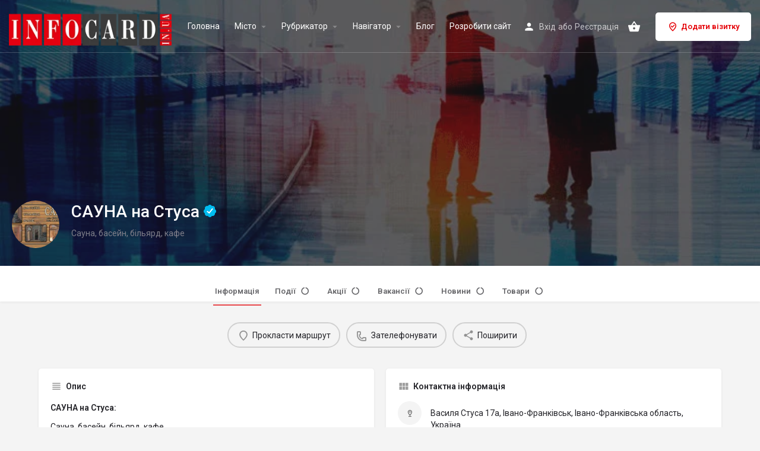

--- FILE ---
content_type: text/html; charset=UTF-8
request_url: https://www.infocard.in.ua/object/sauna-na-stusa/
body_size: 29103
content:
<!DOCTYPE html>
<html lang="uk">
<head><meta charset="UTF-8" /><script>if(navigator.userAgent.match(/MSIE|Internet Explorer/i)||navigator.userAgent.match(/Trident\/7\..*?rv:11/i)){var href=document.location.href;if(!href.match(/[?&]nowprocket/)){if(href.indexOf("?")==-1){if(href.indexOf("#")==-1){document.location.href=href+"?nowprocket=1"}else{document.location.href=href.replace("#","?nowprocket=1#")}}else{if(href.indexOf("#")==-1){document.location.href=href+"&nowprocket=1"}else{document.location.href=href.replace("#","&nowprocket=1#")}}}}</script><script>(()=>{class RocketLazyLoadScripts{constructor(){this.v="2.0.3",this.userEvents=["keydown","keyup","mousedown","mouseup","mousemove","mouseover","mouseenter","mouseout","mouseleave","touchmove","touchstart","touchend","touchcancel","wheel","click","dblclick","input","visibilitychange"],this.attributeEvents=["onblur","onclick","oncontextmenu","ondblclick","onfocus","onmousedown","onmouseenter","onmouseleave","onmousemove","onmouseout","onmouseover","onmouseup","onmousewheel","onscroll","onsubmit"]}async t(){this.i(),this.o(),/iP(ad|hone)/.test(navigator.userAgent)&&this.h(),this.u(),this.l(this),this.m(),this.k(this),this.p(this),this._(),await Promise.all([this.R(),this.L()]),this.lastBreath=Date.now(),this.S(this),this.P(),this.D(),this.O(),this.M(),await this.C(this.delayedScripts.normal),await this.C(this.delayedScripts.defer),await this.C(this.delayedScripts.async),this.F("domReady"),await this.T(),await this.j(),await this.I(),this.F("windowLoad"),await this.A(),window.dispatchEvent(new Event("rocket-allScriptsLoaded")),this.everythingLoaded=!0,this.lastTouchEnd&&await new Promise((t=>setTimeout(t,500-Date.now()+this.lastTouchEnd))),this.H(),this.F("all"),this.U(),this.W()}i(){this.CSPIssue=sessionStorage.getItem("rocketCSPIssue"),document.addEventListener("securitypolicyviolation",(t=>{this.CSPIssue||"script-src-elem"!==t.violatedDirective||"data"!==t.blockedURI||(this.CSPIssue=!0,sessionStorage.setItem("rocketCSPIssue",!0))}),{isRocket:!0})}o(){window.addEventListener("pageshow",(t=>{this.persisted=t.persisted,this.realWindowLoadedFired=!0}),{isRocket:!0}),window.addEventListener("pagehide",(()=>{this.onFirstUserAction=null}),{isRocket:!0})}h(){let t;function e(e){t=e}window.addEventListener("touchstart",e,{isRocket:!0}),window.addEventListener("touchend",(function i(o){Math.abs(o.changedTouches[0].pageX-t.changedTouches[0].pageX)<10&&Math.abs(o.changedTouches[0].pageY-t.changedTouches[0].pageY)<10&&o.timeStamp-t.timeStamp<200&&(o.target.dispatchEvent(new PointerEvent("click",{target:o.target,bubbles:!0,cancelable:!0,detail:1})),event.preventDefault(),window.removeEventListener("touchstart",e,{isRocket:!0}),window.removeEventListener("touchend",i,{isRocket:!0}))}),{isRocket:!0})}q(t){this.userActionTriggered||("mousemove"!==t.type||this.firstMousemoveIgnored?"keyup"===t.type||"mouseover"===t.type||"mouseout"===t.type||(this.userActionTriggered=!0,this.onFirstUserAction&&this.onFirstUserAction()):this.firstMousemoveIgnored=!0),"click"===t.type&&t.preventDefault(),this.savedUserEvents.length>0&&(t.stopPropagation(),t.stopImmediatePropagation()),"touchstart"===this.lastEvent&&"touchend"===t.type&&(this.lastTouchEnd=Date.now()),"click"===t.type&&(this.lastTouchEnd=0),this.lastEvent=t.type,this.savedUserEvents.push(t)}u(){this.savedUserEvents=[],this.userEventHandler=this.q.bind(this),this.userEvents.forEach((t=>window.addEventListener(t,this.userEventHandler,{passive:!1,isRocket:!0})))}U(){this.userEvents.forEach((t=>window.removeEventListener(t,this.userEventHandler,{passive:!1,isRocket:!0}))),this.savedUserEvents.forEach((t=>{t.target.dispatchEvent(new window[t.constructor.name](t.type,t))}))}m(){this.eventsMutationObserver=new MutationObserver((t=>{const e="return false";for(const i of t){if("attributes"===i.type){const t=i.target.getAttribute(i.attributeName);t&&t!==e&&(i.target.setAttribute("data-rocket-"+i.attributeName,t),i.target["rocket"+i.attributeName]=new Function("event",t),i.target.setAttribute(i.attributeName,e))}"childList"===i.type&&i.addedNodes.forEach((t=>{if(t.nodeType===Node.ELEMENT_NODE)for(const i of t.attributes)this.attributeEvents.includes(i.name)&&i.value&&""!==i.value&&(t.setAttribute("data-rocket-"+i.name,i.value),t["rocket"+i.name]=new Function("event",i.value),t.setAttribute(i.name,e))}))}})),this.eventsMutationObserver.observe(document,{subtree:!0,childList:!0,attributeFilter:this.attributeEvents})}H(){this.eventsMutationObserver.disconnect(),this.attributeEvents.forEach((t=>{document.querySelectorAll("[data-rocket-"+t+"]").forEach((e=>{e.setAttribute(t,e.getAttribute("data-rocket-"+t)),e.removeAttribute("data-rocket-"+t)}))}))}k(t){Object.defineProperty(HTMLElement.prototype,"onclick",{get(){return this.rocketonclick||null},set(e){this.rocketonclick=e,this.setAttribute(t.everythingLoaded?"onclick":"data-rocket-onclick","this.rocketonclick(event)")}})}S(t){function e(e,i){let o=e[i];e[i]=null,Object.defineProperty(e,i,{get:()=>o,set(s){t.everythingLoaded?o=s:e["rocket"+i]=o=s}})}e(document,"onreadystatechange"),e(window,"onload"),e(window,"onpageshow");try{Object.defineProperty(document,"readyState",{get:()=>t.rocketReadyState,set(e){t.rocketReadyState=e},configurable:!0}),document.readyState="loading"}catch(t){console.log("WPRocket DJE readyState conflict, bypassing")}}l(t){this.originalAddEventListener=EventTarget.prototype.addEventListener,this.originalRemoveEventListener=EventTarget.prototype.removeEventListener,this.savedEventListeners=[],EventTarget.prototype.addEventListener=function(e,i,o){o&&o.isRocket||!t.B(e,this)&&!t.userEvents.includes(e)||t.B(e,this)&&!t.userActionTriggered||e.startsWith("rocket-")||t.everythingLoaded?t.originalAddEventListener.call(this,e,i,o):t.savedEventListeners.push({target:this,remove:!1,type:e,func:i,options:o})},EventTarget.prototype.removeEventListener=function(e,i,o){o&&o.isRocket||!t.B(e,this)&&!t.userEvents.includes(e)||t.B(e,this)&&!t.userActionTriggered||e.startsWith("rocket-")||t.everythingLoaded?t.originalRemoveEventListener.call(this,e,i,o):t.savedEventListeners.push({target:this,remove:!0,type:e,func:i,options:o})}}F(t){"all"===t&&(EventTarget.prototype.addEventListener=this.originalAddEventListener,EventTarget.prototype.removeEventListener=this.originalRemoveEventListener),this.savedEventListeners=this.savedEventListeners.filter((e=>{let i=e.type,o=e.target||window;return"domReady"===t&&"DOMContentLoaded"!==i&&"readystatechange"!==i||("windowLoad"===t&&"load"!==i&&"readystatechange"!==i&&"pageshow"!==i||(this.B(i,o)&&(i="rocket-"+i),e.remove?o.removeEventListener(i,e.func,e.options):o.addEventListener(i,e.func,e.options),!1))}))}p(t){let e;function i(e){return t.everythingLoaded?e:e.split(" ").map((t=>"load"===t||t.startsWith("load.")?"rocket-jquery-load":t)).join(" ")}function o(o){function s(e){const s=o.fn[e];o.fn[e]=o.fn.init.prototype[e]=function(){return this[0]===window&&t.userActionTriggered&&("string"==typeof arguments[0]||arguments[0]instanceof String?arguments[0]=i(arguments[0]):"object"==typeof arguments[0]&&Object.keys(arguments[0]).forEach((t=>{const e=arguments[0][t];delete arguments[0][t],arguments[0][i(t)]=e}))),s.apply(this,arguments),this}}if(o&&o.fn&&!t.allJQueries.includes(o)){const e={DOMContentLoaded:[],"rocket-DOMContentLoaded":[]};for(const t in e)document.addEventListener(t,(()=>{e[t].forEach((t=>t()))}),{isRocket:!0});o.fn.ready=o.fn.init.prototype.ready=function(i){function s(){parseInt(o.fn.jquery)>2?setTimeout((()=>i.bind(document)(o))):i.bind(document)(o)}return t.realDomReadyFired?!t.userActionTriggered||t.fauxDomReadyFired?s():e["rocket-DOMContentLoaded"].push(s):e.DOMContentLoaded.push(s),o([])},s("on"),s("one"),s("off"),t.allJQueries.push(o)}e=o}t.allJQueries=[],o(window.jQuery),Object.defineProperty(window,"jQuery",{get:()=>e,set(t){o(t)}})}P(){const t=new Map;document.write=document.writeln=function(e){const i=document.currentScript,o=document.createRange(),s=i.parentElement;let n=t.get(i);void 0===n&&(n=i.nextSibling,t.set(i,n));const c=document.createDocumentFragment();o.setStart(c,0),c.appendChild(o.createContextualFragment(e)),s.insertBefore(c,n)}}async R(){return new Promise((t=>{this.userActionTriggered?t():this.onFirstUserAction=t}))}async L(){return new Promise((t=>{document.addEventListener("DOMContentLoaded",(()=>{this.realDomReadyFired=!0,t()}),{isRocket:!0})}))}async I(){return this.realWindowLoadedFired?Promise.resolve():new Promise((t=>{window.addEventListener("load",t,{isRocket:!0})}))}M(){this.pendingScripts=[];this.scriptsMutationObserver=new MutationObserver((t=>{for(const e of t)e.addedNodes.forEach((t=>{"SCRIPT"!==t.tagName||t.noModule||t.isWPRocket||this.pendingScripts.push({script:t,promise:new Promise((e=>{const i=()=>{const i=this.pendingScripts.findIndex((e=>e.script===t));i>=0&&this.pendingScripts.splice(i,1),e()};t.addEventListener("load",i,{isRocket:!0}),t.addEventListener("error",i,{isRocket:!0}),setTimeout(i,1e3)}))})}))})),this.scriptsMutationObserver.observe(document,{childList:!0,subtree:!0})}async j(){await this.J(),this.pendingScripts.length?(await this.pendingScripts[0].promise,await this.j()):this.scriptsMutationObserver.disconnect()}D(){this.delayedScripts={normal:[],async:[],defer:[]},document.querySelectorAll("script[type$=rocketlazyloadscript]").forEach((t=>{t.hasAttribute("data-rocket-src")?t.hasAttribute("async")&&!1!==t.async?this.delayedScripts.async.push(t):t.hasAttribute("defer")&&!1!==t.defer||"module"===t.getAttribute("data-rocket-type")?this.delayedScripts.defer.push(t):this.delayedScripts.normal.push(t):this.delayedScripts.normal.push(t)}))}async _(){await this.L();let t=[];document.querySelectorAll("script[type$=rocketlazyloadscript][data-rocket-src]").forEach((e=>{let i=e.getAttribute("data-rocket-src");if(i&&!i.startsWith("data:")){i.startsWith("//")&&(i=location.protocol+i);try{const o=new URL(i).origin;o!==location.origin&&t.push({src:o,crossOrigin:e.crossOrigin||"module"===e.getAttribute("data-rocket-type")})}catch(t){}}})),t=[...new Map(t.map((t=>[JSON.stringify(t),t]))).values()],this.N(t,"preconnect")}async $(t){if(await this.G(),!0!==t.noModule||!("noModule"in HTMLScriptElement.prototype))return new Promise((e=>{let i;function o(){(i||t).setAttribute("data-rocket-status","executed"),e()}try{if(navigator.userAgent.includes("Firefox/")||""===navigator.vendor||this.CSPIssue)i=document.createElement("script"),[...t.attributes].forEach((t=>{let e=t.nodeName;"type"!==e&&("data-rocket-type"===e&&(e="type"),"data-rocket-src"===e&&(e="src"),i.setAttribute(e,t.nodeValue))})),t.text&&(i.text=t.text),t.nonce&&(i.nonce=t.nonce),i.hasAttribute("src")?(i.addEventListener("load",o,{isRocket:!0}),i.addEventListener("error",(()=>{i.setAttribute("data-rocket-status","failed-network"),e()}),{isRocket:!0}),setTimeout((()=>{i.isConnected||e()}),1)):(i.text=t.text,o()),i.isWPRocket=!0,t.parentNode.replaceChild(i,t);else{const i=t.getAttribute("data-rocket-type"),s=t.getAttribute("data-rocket-src");i?(t.type=i,t.removeAttribute("data-rocket-type")):t.removeAttribute("type"),t.addEventListener("load",o,{isRocket:!0}),t.addEventListener("error",(i=>{this.CSPIssue&&i.target.src.startsWith("data:")?(console.log("WPRocket: CSP fallback activated"),t.removeAttribute("src"),this.$(t).then(e)):(t.setAttribute("data-rocket-status","failed-network"),e())}),{isRocket:!0}),s?(t.fetchPriority="high",t.removeAttribute("data-rocket-src"),t.src=s):t.src="data:text/javascript;base64,"+window.btoa(unescape(encodeURIComponent(t.text)))}}catch(i){t.setAttribute("data-rocket-status","failed-transform"),e()}}));t.setAttribute("data-rocket-status","skipped")}async C(t){const e=t.shift();return e?(e.isConnected&&await this.$(e),this.C(t)):Promise.resolve()}O(){this.N([...this.delayedScripts.normal,...this.delayedScripts.defer,...this.delayedScripts.async],"preload")}N(t,e){this.trash=this.trash||[];let i=!0;var o=document.createDocumentFragment();t.forEach((t=>{const s=t.getAttribute&&t.getAttribute("data-rocket-src")||t.src;if(s&&!s.startsWith("data:")){const n=document.createElement("link");n.href=s,n.rel=e,"preconnect"!==e&&(n.as="script",n.fetchPriority=i?"high":"low"),t.getAttribute&&"module"===t.getAttribute("data-rocket-type")&&(n.crossOrigin=!0),t.crossOrigin&&(n.crossOrigin=t.crossOrigin),t.integrity&&(n.integrity=t.integrity),t.nonce&&(n.nonce=t.nonce),o.appendChild(n),this.trash.push(n),i=!1}})),document.head.appendChild(o)}W(){this.trash.forEach((t=>t.remove()))}async T(){try{document.readyState="interactive"}catch(t){}this.fauxDomReadyFired=!0;try{await this.G(),document.dispatchEvent(new Event("rocket-readystatechange")),await this.G(),document.rocketonreadystatechange&&document.rocketonreadystatechange(),await this.G(),document.dispatchEvent(new Event("rocket-DOMContentLoaded")),await this.G(),window.dispatchEvent(new Event("rocket-DOMContentLoaded"))}catch(t){console.error(t)}}async A(){try{document.readyState="complete"}catch(t){}try{await this.G(),document.dispatchEvent(new Event("rocket-readystatechange")),await this.G(),document.rocketonreadystatechange&&document.rocketonreadystatechange(),await this.G(),window.dispatchEvent(new Event("rocket-load")),await this.G(),window.rocketonload&&window.rocketonload(),await this.G(),this.allJQueries.forEach((t=>t(window).trigger("rocket-jquery-load"))),await this.G();const t=new Event("rocket-pageshow");t.persisted=this.persisted,window.dispatchEvent(t),await this.G(),window.rocketonpageshow&&window.rocketonpageshow({persisted:this.persisted})}catch(t){console.error(t)}}async G(){Date.now()-this.lastBreath>45&&(await this.J(),this.lastBreath=Date.now())}async J(){return document.hidden?new Promise((t=>setTimeout(t))):new Promise((t=>requestAnimationFrame(t)))}B(t,e){return e===document&&"readystatechange"===t||(e===document&&"DOMContentLoaded"===t||(e===window&&"DOMContentLoaded"===t||(e===window&&"load"===t||e===window&&"pageshow"===t)))}static run(){(new RocketLazyLoadScripts).t()}}RocketLazyLoadScripts.run()})();</script>
	
	<meta name="viewport" content="width=device-width, initial-scale=1.0, maximum-scale=1.0, user-scalable=no" />
	<link rel="pingback" href="https://www.infocard.in.ua/xmlrpc.php">

	<meta name='robots' content='index, follow, max-image-preview:large, max-snippet:-1, max-video-preview:-1' />

	<!-- This site is optimized with the Yoast SEO Premium plugin v25.4 (Yoast SEO v25.4) - https://yoast.com/wordpress/plugins/seo/ -->
	<title>САУНА на Стуса - InfoCard</title>
	<meta name="description" content="Перегляньте візитку ✍ САУНА на Стуса в Івано-Франківську: Розваги - події, акції, вакансії, новини, товари, карта проїзду на infocard.in.ua." />
	<link rel="canonical" href="https://www.infocard.in.ua/object/sauna-na-stusa/" />
	<meta property="og:locale" content="uk_UA" />
	<meta property="article:publisher" content="https://www.facebook.com/infocardinua/" />
	<meta name="twitter:card" content="summary_large_image" />
	<meta name="twitter:label1" content="Прибл. час читання" />
	<meta name="twitter:data1" content="1 хвилина" />
	<script type="application/ld+json" class="yoast-schema-graph">{"@context":"https://schema.org","@graph":[{"@type":"WebPage","@id":"https://www.infocard.in.ua/object/sauna-na-stusa/","url":"https://www.infocard.in.ua/object/sauna-na-stusa/","name":"САУНА на Стуса - InfoCard","isPartOf":{"@id":"https://www.infocard.in.ua/#website"},"datePublished":"2022-02-13T13:30:59+00:00","description":"Перегляньте візитку ✍ САУНА на Стуса в Івано-Франківську: Розваги - події, акції, вакансії, новини, товари, карта проїзду на infocard.in.ua.","breadcrumb":{"@id":"https://www.infocard.in.ua/object/sauna-na-stusa/#breadcrumb"},"inLanguage":"uk","potentialAction":[{"@type":"ReadAction","target":["https://www.infocard.in.ua/object/sauna-na-stusa/"]}]},{"@type":"BreadcrumbList","@id":"https://www.infocard.in.ua/object/sauna-na-stusa/#breadcrumb","itemListElement":[{"@type":"ListItem","position":1,"name":"Home","item":"https://www.infocard.in.ua/"},{"@type":"ListItem","position":2,"name":"Списки","item":"https://www.infocard.in.ua/списки/"},{"@type":"ListItem","position":3,"name":"САУНА на Стуса"}]},{"@type":"WebSite","@id":"https://www.infocard.in.ua/#website","url":"https://www.infocard.in.ua/","name":"InfoCard","description":"Онлайн каталог-візитниця, бізнес-довідка, телефонний довідник","potentialAction":[{"@type":"SearchAction","target":{"@type":"EntryPoint","urlTemplate":"https://www.infocard.in.ua/?s={search_term_string}"},"query-input":{"@type":"PropertyValueSpecification","valueRequired":true,"valueName":"search_term_string"}}],"inLanguage":"uk"}]}</script>
	<!-- / Yoast SEO Premium plugin. -->


<link rel='dns-prefetch' href='//maps.googleapis.com' />
<link rel='dns-prefetch' href='//cdnjs.cloudflare.com' />
<link rel='dns-prefetch' href='//fonts.googleapis.com' />
<link rel='dns-prefetch' href='//www.googletagmanager.com' />
<link rel="alternate" title="oEmbed (JSON)" type="application/json+oembed" href="https://www.infocard.in.ua/wp-json/oembed/1.0/embed?url=https%3A%2F%2Fwww.infocard.in.ua%2Fobject%2Fsauna-na-stusa%2F" />
<link rel="alternate" title="oEmbed (XML)" type="text/xml+oembed" href="https://www.infocard.in.ua/wp-json/oembed/1.0/embed?url=https%3A%2F%2Fwww.infocard.in.ua%2Fobject%2Fsauna-na-stusa%2F&#038;format=xml" />
<meta property="og:title" content="САУНА на Стуса" />
<meta property="og:url" content="https://www.infocard.in.ua/object/sauna-na-stusa/" />
<meta property="og:site_name" content="InfoCard" />
<meta property="og:type" content="profile" />
<meta property="og:description" content="Сауна, басейн, більярд, кафе" />
<meta property="og:image" content="https://www.infocard.in.ua/wp-content/uploads/2022/02/sauna_visytka.jpg" />
<style id='wp-img-auto-sizes-contain-inline-css' type='text/css'>
img:is([sizes=auto i],[sizes^="auto," i]){contain-intrinsic-size:3000px 1500px}
/*# sourceURL=wp-img-auto-sizes-contain-inline-css */
</style>
<link rel='preload stylesheet' as='style' onload="this.onload=null;this.rel='stylesheet'" id='wp-block-library-css' href='https://www.infocard.in.ua/wp-includes/css/dist/block-library/style.min.css?ver=6.9' type='text/css' media='all' />
<style id='global-styles-inline-css' type='text/css'>
:root{--wp--preset--aspect-ratio--square: 1;--wp--preset--aspect-ratio--4-3: 4/3;--wp--preset--aspect-ratio--3-4: 3/4;--wp--preset--aspect-ratio--3-2: 3/2;--wp--preset--aspect-ratio--2-3: 2/3;--wp--preset--aspect-ratio--16-9: 16/9;--wp--preset--aspect-ratio--9-16: 9/16;--wp--preset--color--black: #000000;--wp--preset--color--cyan-bluish-gray: #abb8c3;--wp--preset--color--white: #ffffff;--wp--preset--color--pale-pink: #f78da7;--wp--preset--color--vivid-red: #cf2e2e;--wp--preset--color--luminous-vivid-orange: #ff6900;--wp--preset--color--luminous-vivid-amber: #fcb900;--wp--preset--color--light-green-cyan: #7bdcb5;--wp--preset--color--vivid-green-cyan: #00d084;--wp--preset--color--pale-cyan-blue: #8ed1fc;--wp--preset--color--vivid-cyan-blue: #0693e3;--wp--preset--color--vivid-purple: #9b51e0;--wp--preset--gradient--vivid-cyan-blue-to-vivid-purple: linear-gradient(135deg,rgb(6,147,227) 0%,rgb(155,81,224) 100%);--wp--preset--gradient--light-green-cyan-to-vivid-green-cyan: linear-gradient(135deg,rgb(122,220,180) 0%,rgb(0,208,130) 100%);--wp--preset--gradient--luminous-vivid-amber-to-luminous-vivid-orange: linear-gradient(135deg,rgb(252,185,0) 0%,rgb(255,105,0) 100%);--wp--preset--gradient--luminous-vivid-orange-to-vivid-red: linear-gradient(135deg,rgb(255,105,0) 0%,rgb(207,46,46) 100%);--wp--preset--gradient--very-light-gray-to-cyan-bluish-gray: linear-gradient(135deg,rgb(238,238,238) 0%,rgb(169,184,195) 100%);--wp--preset--gradient--cool-to-warm-spectrum: linear-gradient(135deg,rgb(74,234,220) 0%,rgb(151,120,209) 20%,rgb(207,42,186) 40%,rgb(238,44,130) 60%,rgb(251,105,98) 80%,rgb(254,248,76) 100%);--wp--preset--gradient--blush-light-purple: linear-gradient(135deg,rgb(255,206,236) 0%,rgb(152,150,240) 100%);--wp--preset--gradient--blush-bordeaux: linear-gradient(135deg,rgb(254,205,165) 0%,rgb(254,45,45) 50%,rgb(107,0,62) 100%);--wp--preset--gradient--luminous-dusk: linear-gradient(135deg,rgb(255,203,112) 0%,rgb(199,81,192) 50%,rgb(65,88,208) 100%);--wp--preset--gradient--pale-ocean: linear-gradient(135deg,rgb(255,245,203) 0%,rgb(182,227,212) 50%,rgb(51,167,181) 100%);--wp--preset--gradient--electric-grass: linear-gradient(135deg,rgb(202,248,128) 0%,rgb(113,206,126) 100%);--wp--preset--gradient--midnight: linear-gradient(135deg,rgb(2,3,129) 0%,rgb(40,116,252) 100%);--wp--preset--font-size--small: 13px;--wp--preset--font-size--medium: 20px;--wp--preset--font-size--large: 36px;--wp--preset--font-size--x-large: 42px;--wp--preset--spacing--20: 0.44rem;--wp--preset--spacing--30: 0.67rem;--wp--preset--spacing--40: 1rem;--wp--preset--spacing--50: 1.5rem;--wp--preset--spacing--60: 2.25rem;--wp--preset--spacing--70: 3.38rem;--wp--preset--spacing--80: 5.06rem;--wp--preset--shadow--natural: 6px 6px 9px rgba(0, 0, 0, 0.2);--wp--preset--shadow--deep: 12px 12px 50px rgba(0, 0, 0, 0.4);--wp--preset--shadow--sharp: 6px 6px 0px rgba(0, 0, 0, 0.2);--wp--preset--shadow--outlined: 6px 6px 0px -3px rgb(255, 255, 255), 6px 6px rgb(0, 0, 0);--wp--preset--shadow--crisp: 6px 6px 0px rgb(0, 0, 0);}:where(.is-layout-flex){gap: 0.5em;}:where(.is-layout-grid){gap: 0.5em;}body .is-layout-flex{display: flex;}.is-layout-flex{flex-wrap: wrap;align-items: center;}.is-layout-flex > :is(*, div){margin: 0;}body .is-layout-grid{display: grid;}.is-layout-grid > :is(*, div){margin: 0;}:where(.wp-block-columns.is-layout-flex){gap: 2em;}:where(.wp-block-columns.is-layout-grid){gap: 2em;}:where(.wp-block-post-template.is-layout-flex){gap: 1.25em;}:where(.wp-block-post-template.is-layout-grid){gap: 1.25em;}.has-black-color{color: var(--wp--preset--color--black) !important;}.has-cyan-bluish-gray-color{color: var(--wp--preset--color--cyan-bluish-gray) !important;}.has-white-color{color: var(--wp--preset--color--white) !important;}.has-pale-pink-color{color: var(--wp--preset--color--pale-pink) !important;}.has-vivid-red-color{color: var(--wp--preset--color--vivid-red) !important;}.has-luminous-vivid-orange-color{color: var(--wp--preset--color--luminous-vivid-orange) !important;}.has-luminous-vivid-amber-color{color: var(--wp--preset--color--luminous-vivid-amber) !important;}.has-light-green-cyan-color{color: var(--wp--preset--color--light-green-cyan) !important;}.has-vivid-green-cyan-color{color: var(--wp--preset--color--vivid-green-cyan) !important;}.has-pale-cyan-blue-color{color: var(--wp--preset--color--pale-cyan-blue) !important;}.has-vivid-cyan-blue-color{color: var(--wp--preset--color--vivid-cyan-blue) !important;}.has-vivid-purple-color{color: var(--wp--preset--color--vivid-purple) !important;}.has-black-background-color{background-color: var(--wp--preset--color--black) !important;}.has-cyan-bluish-gray-background-color{background-color: var(--wp--preset--color--cyan-bluish-gray) !important;}.has-white-background-color{background-color: var(--wp--preset--color--white) !important;}.has-pale-pink-background-color{background-color: var(--wp--preset--color--pale-pink) !important;}.has-vivid-red-background-color{background-color: var(--wp--preset--color--vivid-red) !important;}.has-luminous-vivid-orange-background-color{background-color: var(--wp--preset--color--luminous-vivid-orange) !important;}.has-luminous-vivid-amber-background-color{background-color: var(--wp--preset--color--luminous-vivid-amber) !important;}.has-light-green-cyan-background-color{background-color: var(--wp--preset--color--light-green-cyan) !important;}.has-vivid-green-cyan-background-color{background-color: var(--wp--preset--color--vivid-green-cyan) !important;}.has-pale-cyan-blue-background-color{background-color: var(--wp--preset--color--pale-cyan-blue) !important;}.has-vivid-cyan-blue-background-color{background-color: var(--wp--preset--color--vivid-cyan-blue) !important;}.has-vivid-purple-background-color{background-color: var(--wp--preset--color--vivid-purple) !important;}.has-black-border-color{border-color: var(--wp--preset--color--black) !important;}.has-cyan-bluish-gray-border-color{border-color: var(--wp--preset--color--cyan-bluish-gray) !important;}.has-white-border-color{border-color: var(--wp--preset--color--white) !important;}.has-pale-pink-border-color{border-color: var(--wp--preset--color--pale-pink) !important;}.has-vivid-red-border-color{border-color: var(--wp--preset--color--vivid-red) !important;}.has-luminous-vivid-orange-border-color{border-color: var(--wp--preset--color--luminous-vivid-orange) !important;}.has-luminous-vivid-amber-border-color{border-color: var(--wp--preset--color--luminous-vivid-amber) !important;}.has-light-green-cyan-border-color{border-color: var(--wp--preset--color--light-green-cyan) !important;}.has-vivid-green-cyan-border-color{border-color: var(--wp--preset--color--vivid-green-cyan) !important;}.has-pale-cyan-blue-border-color{border-color: var(--wp--preset--color--pale-cyan-blue) !important;}.has-vivid-cyan-blue-border-color{border-color: var(--wp--preset--color--vivid-cyan-blue) !important;}.has-vivid-purple-border-color{border-color: var(--wp--preset--color--vivid-purple) !important;}.has-vivid-cyan-blue-to-vivid-purple-gradient-background{background: var(--wp--preset--gradient--vivid-cyan-blue-to-vivid-purple) !important;}.has-light-green-cyan-to-vivid-green-cyan-gradient-background{background: var(--wp--preset--gradient--light-green-cyan-to-vivid-green-cyan) !important;}.has-luminous-vivid-amber-to-luminous-vivid-orange-gradient-background{background: var(--wp--preset--gradient--luminous-vivid-amber-to-luminous-vivid-orange) !important;}.has-luminous-vivid-orange-to-vivid-red-gradient-background{background: var(--wp--preset--gradient--luminous-vivid-orange-to-vivid-red) !important;}.has-very-light-gray-to-cyan-bluish-gray-gradient-background{background: var(--wp--preset--gradient--very-light-gray-to-cyan-bluish-gray) !important;}.has-cool-to-warm-spectrum-gradient-background{background: var(--wp--preset--gradient--cool-to-warm-spectrum) !important;}.has-blush-light-purple-gradient-background{background: var(--wp--preset--gradient--blush-light-purple) !important;}.has-blush-bordeaux-gradient-background{background: var(--wp--preset--gradient--blush-bordeaux) !important;}.has-luminous-dusk-gradient-background{background: var(--wp--preset--gradient--luminous-dusk) !important;}.has-pale-ocean-gradient-background{background: var(--wp--preset--gradient--pale-ocean) !important;}.has-electric-grass-gradient-background{background: var(--wp--preset--gradient--electric-grass) !important;}.has-midnight-gradient-background{background: var(--wp--preset--gradient--midnight) !important;}.has-small-font-size{font-size: var(--wp--preset--font-size--small) !important;}.has-medium-font-size{font-size: var(--wp--preset--font-size--medium) !important;}.has-large-font-size{font-size: var(--wp--preset--font-size--large) !important;}.has-x-large-font-size{font-size: var(--wp--preset--font-size--x-large) !important;}
/*# sourceURL=global-styles-inline-css */
</style>

<style id='classic-theme-styles-inline-css' type='text/css'>
/*! This file is auto-generated */
.wp-block-button__link{color:#fff;background-color:#32373c;border-radius:9999px;box-shadow:none;text-decoration:none;padding:calc(.667em + 2px) calc(1.333em + 2px);font-size:1.125em}.wp-block-file__button{background:#32373c;color:#fff;text-decoration:none}
/*# sourceURL=/wp-includes/css/classic-themes.min.css */
</style>
<link data-minify="1" rel='stylesheet' id='woocommerce-layout-css' href='https://www.infocard.in.ua/wp-content/cache/min/1/wp-content/plugins/woocommerce/assets/css/woocommerce-layout.css?ver=1752052292' type='text/css' media='all' />
<link data-minify="1" rel='stylesheet' id='woocommerce-smallscreen-css' href='https://www.infocard.in.ua/wp-content/cache/min/1/wp-content/plugins/woocommerce/assets/css/woocommerce-smallscreen.css?ver=1752052292' type='text/css' media='only screen and (max-width: 768px)' />
<link data-minify="1" rel='stylesheet' id='woocommerce-general-css' href='https://www.infocard.in.ua/wp-content/cache/min/1/wp-content/plugins/woocommerce/assets/css/woocommerce.css?ver=1752052292' type='text/css' media='all' />
<style id='woocommerce-inline-inline-css' type='text/css'>
.woocommerce form .form-row .required { visibility: visible; }
/*# sourceURL=woocommerce-inline-inline-css */
</style>
<link data-minify="1" rel='stylesheet' id='elementor-icons-css' href='https://www.infocard.in.ua/wp-content/cache/min/1/wp-content/plugins/elementor/assets/lib/eicons/css/elementor-icons.min.css?ver=1752052292' type='text/css' media='all' />
<link rel='stylesheet' id='elementor-frontend-css' href='https://www.infocard.in.ua/wp-content/plugins/elementor/assets/css/frontend-lite.min.css?ver=3.5.5' type='text/css' media='all' />
<link rel='stylesheet' id='elementor-post-6-css' href='https://www.infocard.in.ua/wp-content/uploads/elementor/css/post-6.css?ver=1744809037' type='text/css' media='all' />
<link data-minify="1" rel='stylesheet' id='font-awesome-5-all-css' href='https://www.infocard.in.ua/wp-content/cache/min/1/wp-content/plugins/elementor/assets/lib/font-awesome/css/all.min.css?ver=1752052292' type='text/css' media='all' />
<link rel='stylesheet' id='font-awesome-4-shim-css' href='https://www.infocard.in.ua/wp-content/plugins/elementor/assets/lib/font-awesome/css/v4-shims.min.css?ver=3.5.5' type='text/css' media='all' />
<link rel='stylesheet' id='elementor-global-css' href='https://www.infocard.in.ua/wp-content/uploads/elementor/css/global.css?ver=1744809044' type='text/css' media='all' />
<link data-minify="1" rel='stylesheet' id='mylisting-google-maps-css' href='https://www.infocard.in.ua/wp-content/cache/min/1/wp-content/themes/my-listing/assets/dist/maps/google-maps/google-maps.css?ver=1752052292' type='text/css' media='all' />
<link data-minify="1" rel='stylesheet' id='mylisting-icons-css' href='https://www.infocard.in.ua/wp-content/cache/min/1/wp-content/themes/my-listing/assets/dist/icons.css?ver=1752052292' type='text/css' media='all' />
<link rel='stylesheet' id='mylisting-material-icons-css' href='https://fonts.googleapis.com/icon?family=Material+Icons&#038;display=swap&#038;ver=6.9' type='text/css' media='all' />
<link data-minify="1" rel='stylesheet' id='select2-css' href='https://www.infocard.in.ua/wp-content/cache/min/1/wp-content/plugins/woocommerce/assets/css/select2.css?ver=1752052292' type='text/css' media='all' />
<link data-minify="1" rel='stylesheet' id='mylisting-vendor-css' href='https://www.infocard.in.ua/wp-content/cache/min/1/wp-content/themes/my-listing/assets/dist/vendor.css?ver=1752052292' type='text/css' media='all' />
<link data-minify="1" rel='stylesheet' id='mylisting-frontend-css' href='https://www.infocard.in.ua/wp-content/cache/min/1/wp-content/themes/my-listing/assets/dist/frontend.css?ver=1752052293' type='text/css' media='all' />
<link data-minify="1" rel='stylesheet' id='theme-styles-default-css' href='https://www.infocard.in.ua/wp-content/cache/min/1/wp-content/themes/my-listing/style.css?ver=1752052293' type='text/css' media='all' />
<style id='theme-styles-default-inline-css' type='text/css'>
:root{}
/*# sourceURL=theme-styles-default-inline-css */
</style>
<link data-minify="1" rel='stylesheet' id='child-style-css' href='https://www.infocard.in.ua/wp-content/cache/min/1/wp-content/themes/my-listing-child/style.css?ver=1752052293' type='text/css' media='all' />
<link data-minify="1" rel='stylesheet' id='mylisting-dynamic-styles-css' href='https://www.infocard.in.ua/wp-content/cache/min/1/wp-content/uploads/mylisting-dynamic-styles.css?ver=1752052293' type='text/css' media='all' />
<link rel='stylesheet' id='google-fonts-1-css' href='https://fonts.googleapis.com/css?family=Roboto%3A100%2C100italic%2C200%2C200italic%2C300%2C300italic%2C400%2C400italic%2C500%2C500italic%2C600%2C600italic%2C700%2C700italic%2C800%2C800italic%2C900%2C900italic%7CRoboto+Slab%3A100%2C100italic%2C200%2C200italic%2C300%2C300italic%2C400%2C400italic%2C500%2C500italic%2C600%2C600italic%2C700%2C700italic%2C800%2C800italic%2C900%2C900italic&#038;display=auto&#038;subset=cyrillic&#038;ver=6.9' type='text/css' media='all' />
<script type="text/javascript" src="https://www.infocard.in.ua/wp-includes/js/jquery/jquery.min.js?ver=3.7.1" id="jquery-core-js"></script>
<script type="text/javascript" src="https://www.infocard.in.ua/wp-includes/js/jquery/jquery-migrate.min.js?ver=3.4.1" id="jquery-migrate-js"></script>
<script type="rocketlazyloadscript" data-rocket-type="text/javascript" data-rocket-src="https://www.infocard.in.ua/wp-content/plugins/elementor/assets/lib/font-awesome/js/v4-shims.min.js?ver=3.5.5" id="font-awesome-4-shim-js"></script>
<link rel="https://api.w.org/" href="https://www.infocard.in.ua/wp-json/" /><link rel="EditURI" type="application/rsd+xml" title="RSD" href="https://www.infocard.in.ua/xmlrpc.php?rsd" />
<meta name="generator" content="WordPress 6.9" />
<meta name="generator" content="WooCommerce 6.2.2" />
<link rel='shortlink' href='https://www.infocard.in.ua/?p=6450' />
<meta name="generator" content="Site Kit by Google 1.159.0" /><script type="text/javascript">var MyListing = {"Helpers":{},"Handlers":{},"MapConfig":{"ClusterSize":35,"AccessToken":"AIzaSyB5uAvIgQLdK2623BHw7kmAIvUKmIRY1l4","Language":"uk","TypeRestrictions":"geocode","CountryRestrictions":[],"CustomSkins":{}}};</script><script type="text/javascript">var CASE27 = {"ajax_url":"https:\/\/www.infocard.in.ua\/wp-admin\/admin-ajax.php","login_url":"https:\/\/www.infocard.in.ua\/my-account\/","register_url":"https:\/\/www.infocard.in.ua\/my-account\/?register","mylisting_ajax_url":"\/?mylisting-ajax=1","env":"production","ajax_nonce":"c8ff41a4cb","l10n":{"selectOption":"\u0412\u0438\u0431\u0435\u0440\u0456\u0442\u044c \u043e\u043f\u0446\u0456\u044e","errorLoading":"\u041d\u0435 \u0432\u0434\u0430\u043b\u043e\u0441\u044f \u0437\u0430\u0432\u0430\u043d\u0442\u0430\u0436\u0438\u0442\u0438 \u0440\u0435\u0437\u0443\u043b\u044c\u0442\u0430\u0442\u0438.","removeAllItems":"\u0412\u0438\u0434\u0430\u043b\u0456\u0442\u044c \u0432\u0441\u0456 \u0435\u043b\u0435\u043c\u0435\u043d\u0442\u0438","loadingMore":"\u0417\u0430\u0432\u0430\u043d\u0442\u0430\u0436\u0435\u043d\u043d\u044f \u0434\u043e\u0434\u0430\u0442\u043a\u043e\u0432\u0438\u0445 \u0440\u0435\u0437\u0443\u043b\u044c\u0442\u0430\u0442\u0456\u0432...","noResults":"\u0420\u0435\u0437\u0443\u043b\u044c\u0442\u0430\u0442\u0456\u0432 \u043d\u0435 \u0437\u043d\u0430\u0439\u0434\u0435\u043d\u043e","searching":"\u041f\u043e\u0448\u0443\u043a...","datepicker":{"format":"DD MMMM, YY","timeFormat":"h:mm A","dateTimeFormat":"DD MMMM, YY, h:mm A","timePicker24Hour":false,"firstDay":1,"applyLabel":"\u0417\u0430\u0441\u0442\u043e\u0441\u043e\u0432\u0443\u0432\u0430\u0442\u0438","cancelLabel":"\u0421\u043a\u0430\u0441\u0443\u0432\u0430\u043d\u043d\u044f","customRangeLabel":"\u041a\u043e\u0440\u0438\u0441\u0442\u0443\u0432\u0430\u043b\u044c\u043d\u0438\u0446\u044c\u043a\u0438\u0439 \u0414\u0456\u0430\u043f\u0430\u0437\u043e\u043d","daysOfWeek":["Su","Mo","Tu","\u041c\u0438","Th","FR","Sa"],"monthNames":["\u0421\u0456\u0447\u0435\u043d\u044c","\u041b\u044e\u0442\u0438\u0439","\u0411\u0435\u0440\u0435\u0437\u0435\u043d\u044c","\u041a\u0432\u0456\u0442\u0435\u043d\u044c","\u0422\u0440\u0430\u0432\u0435\u043d\u044c","\u0427\u0435\u0440\u0432\u0435\u043d\u044c","\u041b\u0438\u043f\u0435\u043d\u044c","\u0421\u0435\u0440\u043f\u0435\u043d\u044c","\u0412\u0435\u0440\u0435\u0441\u0435\u043d\u044c","\u0416\u043e\u0432\u0442\u0435\u043d\u044c","\u041b\u0438\u0441\u0442\u043e\u043f\u0430\u0434","\u0413\u0440\u0443\u0434\u0435\u043d\u044c"]},"irreversible_action":"\u0426\u0435 \u043d\u0435\u0437\u0432\u043e\u0440\u043e\u0442\u043d\u0430 \u0434\u0456\u044f. \u0412\u0441\u0435 \u043e\u0434\u043d\u043e \u043f\u0440\u043e\u0434\u043e\u0432\u0436\u0443\u0439\u0442\u0435?","delete_listing_confirm":"\u0412\u0438 \u0432\u043f\u0435\u0432\u043d\u0435\u043d\u0456, \u0449\u043e \u0445\u043e\u0447\u0435\u0442\u0435 \u0432\u0438\u0434\u0430\u043b\u0438\u0442\u0438 \u0446\u0435\u0439 \u0441\u043f\u0438\u0441\u043e\u043a?","copied_to_clipboard":"\u0421\u043a\u043e\u043f\u0456\u0439\u043e\u0432\u0430\u043d\u043e!","nearby_listings_location_required":"\u0412\u0432\u0435\u0434\u0456\u0442\u044c \u0440\u043e\u0437\u0442\u0430\u0448\u0443\u0432\u0430\u043d\u043d\u044f, \u0449\u043e\u0431 \u0437\u043d\u0430\u0439\u0442\u0438 \u0434\u043e\u0432\u043a\u043e\u043b\u0438\u0448\u043d\u0456 \u043e\u0433\u043e\u043b\u043e\u0448\u0435\u043d\u043d\u044f.","nearby_listings_retrieving_location":"\u041e\u0442\u0440\u0438\u043c\u0430\u043d\u043d\u044f \u0440\u043e\u0437\u0442\u0430\u0448\u0443\u0432\u0430\u043d\u043d\u044f...","nearby_listings_searching":"\u041f\u043e\u0448\u0443\u043a \u0434\u043e\u0432\u043a\u043e\u043b\u0438\u0448\u043d\u0456\u0445 \u043e\u0433\u043e\u043b\u043e\u0448\u0435\u043d\u044c...","geolocation_failed":"\u0412\u0438 \u043f\u043e\u0432\u0438\u043d\u043d\u0456 \u0432\u043a\u043b\u044e\u0447\u0438\u0442\u0438 \u043c\u0456\u0441\u0446\u0435 \u0440\u043e\u0437\u0442\u0430\u0448\u0443\u0432\u0430\u043d\u043d\u044f, \u0449\u043e\u0431 \u0432\u0438\u043a\u043e\u0440\u0438\u0441\u0442\u043e\u0432\u0443\u0432\u0430\u0442\u0438 \u0446\u044e \u0444\u0443\u043d\u043a\u0446\u0456\u044e.","something_went_wrong":"\u0429\u043e\u0441\u044c \u043f\u0456\u0448\u043b\u043e \u043d\u0435 \u0442\u0430\u043a.","all_in_category":"\u0412\u0441\u0435 \u0432 \"%s\"","invalid_file_type":"\u041d\u0435\u043a\u043e\u0440\u0435\u043a\u0442\u043d\u0438\u0439 \u0442\u0438\u043f \u0444\u0430\u0439\u043b\u0443. \u041f\u0440\u0438\u0439\u043d\u044f\u0442\u0456 \u0442\u0438\u043f\u0438:","file_limit_exceeded":"\u0412\u0438 \u043f\u0435\u0440\u0435\u0432\u0438\u0449\u0438\u043b\u0438 \u043b\u0456\u043c\u0456\u0442 \u0437\u0430\u0432\u0430\u043d\u0442\u0430\u0436\u0435\u043d\u043d\u044f \u0444\u0430\u0439\u043b\u0456\u0432 (%d)."},"woocommerce":[],"map_provider":"google-maps","js_field_html_img":"<div class=\"uploaded-file uploaded-image review-gallery-image job-manager-uploaded-file\">\t<span class=\"uploaded-file-preview\">\t\t\t\t\t<span class=\"job-manager-uploaded-file-preview\">\t\t\t\t<img src=\"\">\t\t\t<\/span>\t\t\t\t<a class=\"remove-uploaded-file review-gallery-image-remove job-manager-remove-uploaded-file\"><i class=\"mi delete\"><\/i><\/a>\t<\/span>\t<input type=\"hidden\" class=\"input-text\" name=\"\" value=\"b64:\"><\/div>","js_field_html":"<div class=\"uploaded-file  review-gallery-image job-manager-uploaded-file\">\t<span class=\"uploaded-file-preview\">\t\t\t\t\t<span class=\"job-manager-uploaded-file-name\">\t\t\t\t<i class=\"mi insert_drive_file uploaded-file-icon\"><\/i>\t\t\t\t<code><\/code>\t\t\t<\/span>\t\t\t\t<a class=\"remove-uploaded-file review-gallery-image-remove job-manager-remove-uploaded-file\"><i class=\"mi delete\"><\/i><\/a>\t<\/span>\t<input type=\"hidden\" class=\"input-text\" name=\"\" value=\"b64:\"><\/div>"};</script>	<noscript><style>.woocommerce-product-gallery{ opacity: 1 !important; }</style></noscript>
	<style type="text/css">.recentcomments a{display:inline !important;padding:0 !important;margin:0 !important;}</style><link rel="icon" href="https://www.infocard.in.ua/wp-content/uploads/2022/02/cropped-viber-image-32x32.jpg" sizes="32x32" />
<link rel="icon" href="https://www.infocard.in.ua/wp-content/uploads/2022/02/cropped-viber-image-192x192.jpg" sizes="192x192" />
<link rel="apple-touch-icon" href="https://www.infocard.in.ua/wp-content/uploads/2022/02/cropped-viber-image-180x180.jpg" />
<meta name="msapplication-TileImage" content="https://www.infocard.in.ua/wp-content/uploads/2022/02/cropped-viber-image-270x270.jpg" />
<style type="text/css" id="mylisting-element-queries">.featured-search[max-width~="1000px"] .form-group, .featured-search .filter-count-3 .form-group { width: calc(33.3% - 12px); margin-right: 18px; } .featured-search[max-width~="1000px"] .form-group:nth-child(3n), .featured-search .filter-count-3 .form-group:nth-child(3n) { margin-right: 0; } .featured-search[max-width~="750px"] .form-group, .featured-search .filter-count-2 .form-group { width: calc(50% - 5px); margin-right: 10px !important; } .featured-search[max-width~="750px"] .form-group:nth-child(2n), .featured-search .filter-count-2 .form-group:nth-child(2n) { margin-right: 0 !important; } .featured-search[max-width~="550px"] .form-group, .featured-search .filter-count-1 .form-group { width: 100%; margin-right: 0 !important; } </style><style type="text/css" id="mylisting-typography"></style><noscript><style id="rocket-lazyload-nojs-css">.rll-youtube-player, [data-lazy-src]{display:none !important;}</style></noscript>	
	<!-- Global site tag (gtag.js) - Google Analytics -->
<script type="rocketlazyloadscript" async data-rocket-src="https://www.googletagmanager.com/gtag/js?id=UA-200700619-1"></script>
<script type="rocketlazyloadscript">
  window.dataLayer = window.dataLayer || [];
  function gtag(){dataLayer.push(arguments);}
  gtag('js', new Date());

  gtag('config', 'UA-200700619-1');
</script>
<meta name="google-site-verification" content="QCyCGZjZjf-wLeSwK4yBeYCNK2yVfHLLW4_hgpE2FVs" />
	
<meta name="generator" content="WP Rocket 3.19.1.2" data-wpr-features="wpr_delay_js wpr_minify_js wpr_lazyload_images wpr_minify_css wpr_desktop" /></head>
<body class="wp-singular job_listing-template-default single single-job_listing postid-6450 wp-theme-my-listing wp-child-theme-my-listing-child theme-my-listing woocommerce-no-js my-listing single-listing type-kompaniyi c27-verified cover-style-image elementor-default elementor-kit-6">

<div data-rocket-location-hash="148e35b6f38e052dfef82be44caeaa9e" id="c27-site-wrapper">

<header data-rocket-location-hash="2d17a1a7433529567ea584d77d8f23b3" class="c27-main-header header header-style-default header-dark-skin header-scroll-dark-skin hide-until-load header-scroll-hide header-fixed header-menu-right">
	<div data-rocket-location-hash="4970a66684e331da14e70b4a00b74123" class="header-skin"></div>
	<div data-rocket-location-hash="3835e50fd98c63653055db858806cdbc" class="header-container">
		<div class="header-top container-fluid">
			<div class="header-left">
			<div class="mobile-menu">
				<a href="#main-menu">
					<div class="mobile-menu-lines"><i class="mi menu"></i></div>
				</a>
			</div>
			<div class="logo">
									
					<a href="https://www.infocard.in.ua/" class="static-logo">
						<img src="data:image/svg+xml,%3Csvg%20xmlns='http://www.w3.org/2000/svg'%20viewBox='0%200%200%200'%3E%3C/svg%3E"
							alt="" data-lazy-src="https://www.infocard.in.ua/wp-content/uploads/2022/02/Infocard_Logo.png"><noscript><img src="https://www.infocard.in.ua/wp-content/uploads/2022/02/Infocard_Logo.png"
							alt=""></noscript>
					</a>
							</div>
							<div class="quick-search-instance text-left" id="c27-header-search-form" data-focus="default">
	<form action="https://www.infocard.in.ua/explore/" method="GET">
		<div class="dark-forms header-search  search-shortcode-light">
			<i class="mi search"></i>
			<input type="search" placeholder="Пошук..." name="search_keywords" autocomplete="off">
			<div class="instant-results">
				<ul class="instant-results-list ajax-results"></ul>
				<button type="submit" class="buttons full-width button-5 search view-all-results all-results">
					<i class="mi search"></i>Переглянути всі результати				</button>
				<button type="submit" class="buttons full-width button-5 search view-all-results no-results">
					<i class="mi search"></i>Жодних результатів				</button>
				<div data-rocket-location-hash="a42fc23b045bf86cec30983e3f811497" class="loader-bg">
					
<div class="paper-spinner center-vh" style="width: 24px; height: 24px;">
	<div class="spinner-container active">
		<div class="spinner-layer layer-1" style="border-color: #777;">
			<div class="circle-clipper left">
				<div class="circle" style="border-width: 2.5px;"></div>
			</div><div class="gap-patch">
				<div class="circle" style="border-width: 2.5px;"></div>
			</div><div class="circle-clipper right">
				<div class="circle" style="border-width: 2.5px;"></div>
			</div>
		</div>
	</div>
</div>				</div>

							</div>
		</div>
	</form>
</div>
										</div>
			<div class="header-center">
			<div class="i-nav">
				<div class="mobile-nav-head">
					<div class="mnh-close-icon">
						<a href="#close-main-menu">
							<i class="mi close"></i>
						</a>
					</div>

									</div>

				
					<ul id="menu-main-menu" class="main-menu main-nav"><li id="menu-item-179" class="menu-item menu-item-type-post_type menu-item-object-page menu-item-home menu-item-179"><a href="https://www.infocard.in.ua/">Головна</a></li>
<li id="menu-item-6412" class="menu-item menu-item-type-custom menu-item-object-custom menu-item-has-children menu-item-6412"><a href="https://www.infocard.in.ua/location/">Місто</a>
<div class="submenu-toggle"><i class="material-icons arrow_drop_down"></i></div><ul class="sub-menu i-dropdown">
	<li id="menu-item-6414" class="menu-item menu-item-type-taxonomy menu-item-object-region current-job_listing-ancestor current-menu-parent current-job_listing-parent menu-item-6414"><a href="https://www.infocard.in.ua/region/ivano-frankivsk/">Івано-Франківськ</a></li>
	<li id="menu-item-6415" class="menu-item menu-item-type-taxonomy menu-item-object-region menu-item-6415"><a href="https://www.infocard.in.ua/region/kalush/">Калуш</a></li>
</ul>
</li>
<li id="menu-item-6992" class="menu-item menu-item-type-custom menu-item-object-custom menu-item-has-children menu-item-6992"><a href="#">Рубрикатор</a>
<div class="submenu-toggle"><i class="material-icons arrow_drop_down"></i></div><ul class="sub-menu i-dropdown">
	<li id="menu-item-6508" class="menu-item menu-item-type-taxonomy menu-item-object-job_listing_category menu-item-has-children menu-item-6508"><a href="https://www.infocard.in.ua/category/avto-ta-transport/">Авто та транспорт</a>
	<div class="submenu-toggle"><i class="material-icons arrow_drop_down"></i></div><ul class="sub-menu i-dropdown">
		<li id="menu-item-6509" class="menu-item menu-item-type-taxonomy menu-item-object-job_listing_category menu-item-6509"><a href="https://www.infocard.in.ua/category/aviakompaniyi-aviaperevezennya-aviakvytky/">Авіакомпанії, авіаперевезення, авіаквитки</a></li>
		<li id="menu-item-6510" class="menu-item menu-item-type-taxonomy menu-item-object-job_listing_category menu-item-6510"><a href="https://www.infocard.in.ua/category/avtobusy-ta-zapchastyny-do-nyh/">Автобуси та запчастини до них</a></li>
		<li id="menu-item-6511" class="menu-item menu-item-type-taxonomy menu-item-object-job_listing_category menu-item-6511"><a href="https://www.infocard.in.ua/category/avtobusni-vokzaly-stantsiyi-kvytky/">Автобусні вокзали, станції, квитки</a></li>
		<li id="menu-item-6512" class="menu-item menu-item-type-taxonomy menu-item-object-job_listing_category menu-item-6512"><a href="https://www.infocard.in.ua/category/avtoekspertyza/">Автоекспертиза</a></li>
		<li id="menu-item-6513" class="menu-item menu-item-type-taxonomy menu-item-object-job_listing_category menu-item-6513"><a href="https://www.infocard.in.ua/category/avtoelektronika-sygnalizatsiya/">Автоелектроніка, сигналізація</a></li>
		<li id="menu-item-6514" class="menu-item menu-item-type-taxonomy menu-item-object-job_listing_category menu-item-6514"><a href="https://www.infocard.in.ua/category/avtomyjky/">Автомийки</a></li>
		<li id="menu-item-6515" class="menu-item menu-item-type-taxonomy menu-item-object-job_listing_category menu-item-6515"><a href="https://www.infocard.in.ua/category/avtoprokat/">Автопрокат</a></li>
		<li id="menu-item-6516" class="menu-item menu-item-type-taxonomy menu-item-object-job_listing_category menu-item-6516"><a href="https://www.infocard.in.ua/category/avtosalony/">Автосалони</a></li>
		<li id="menu-item-6517" class="menu-item menu-item-type-taxonomy menu-item-object-job_listing_category menu-item-6517"><a href="https://www.infocard.in.ua/category/avtoshkoly-kursy/">Автошколи, курси</a></li>
		<li id="menu-item-6518" class="menu-item menu-item-type-taxonomy menu-item-object-job_listing_category menu-item-6518"><a href="https://www.infocard.in.ua/category/azs/">АЗС</a></li>
		<li id="menu-item-6519" class="menu-item menu-item-type-taxonomy menu-item-object-job_listing_category menu-item-6519"><a href="https://www.infocard.in.ua/category/evakuatory/">Евакуатори</a></li>
		<li id="menu-item-6520" class="menu-item menu-item-type-taxonomy menu-item-object-job_listing_category menu-item-6520"><a href="https://www.infocard.in.ua/category/zaliznychni-vokzaly-stantsiyi-kvytky/">Залізничні вокзали, станції, квитки</a></li>
		<li id="menu-item-6521" class="menu-item menu-item-type-taxonomy menu-item-object-job_listing_category menu-item-6521"><a href="https://www.infocard.in.ua/category/zapchastyny-aksesuary-ta-instrument/">Запчастини, аксесуари та інструмент</a></li>
		<li id="menu-item-6535" class="menu-item menu-item-type-taxonomy menu-item-object-job_listing_category menu-item-6535"><a href="https://www.infocard.in.ua/category/moto-ta-velotransport/">Мото- та велотранспорт</a></li>
		<li id="menu-item-6536" class="menu-item menu-item-type-taxonomy menu-item-object-job_listing_category menu-item-6536"><a href="https://www.infocard.in.ua/category/palyvno-mastylni-materialy/">Паливно-мастильні матеріали</a></li>
		<li id="menu-item-6537" class="menu-item menu-item-type-taxonomy menu-item-object-job_listing_category menu-item-6537"><a href="https://www.infocard.in.ua/category/perevezennya-vantazhni/">Перевезення вантажні</a></li>
		<li id="menu-item-6538" class="menu-item menu-item-type-taxonomy menu-item-object-job_listing_category menu-item-6538"><a href="https://www.infocard.in.ua/category/perevezennya-pasazhyrski-ta-taksi/">Перевезення пасажирські та таксі</a></li>
		<li id="menu-item-6539" class="menu-item menu-item-type-taxonomy menu-item-object-job_listing_category menu-item-6539"><a href="https://www.infocard.in.ua/category/spetstehnika/">Спецтехніка</a></li>
		<li id="menu-item-6540" class="menu-item menu-item-type-taxonomy menu-item-object-job_listing_category menu-item-6540"><a href="https://www.infocard.in.ua/category/tehnichne-obslugovuvannya-ta-remont-cto/">Технічне обслуговування та ремонт &#8211; CТО</a></li>
		<li id="menu-item-6541" class="menu-item menu-item-type-taxonomy menu-item-object-job_listing_category menu-item-6541"><a href="https://www.infocard.in.ua/category/traktory-ta-s-g-tehnika/">Трактори та с/г техніка</a></li>
		<li id="menu-item-6542" class="menu-item menu-item-type-taxonomy menu-item-object-job_listing_category menu-item-6542"><a href="https://www.infocard.in.ua/category/shyny-shynomontazh-vulkanizatsiya/">Шини, шиномонтаж, вулканізація</a></li>
	</ul>
</li>
	<li id="menu-item-6522" class="menu-item menu-item-type-taxonomy menu-item-object-job_listing_category menu-item-has-children menu-item-6522"><a href="https://www.infocard.in.ua/category/budivnytstvo-neruhomist/">Будівництво, нерухомість</a>
	<div class="submenu-toggle"><i class="material-icons arrow_drop_down"></i></div><ul class="sub-menu i-dropdown">
		<li id="menu-item-6523" class="menu-item menu-item-type-taxonomy menu-item-object-job_listing_category menu-item-6523"><a href="https://www.infocard.in.ua/category/arhitektura-ta-arhitekturni-proekty/">Архітектура та архітектурні проекти</a></li>
		<li id="menu-item-6524" class="menu-item menu-item-type-taxonomy menu-item-object-job_listing_category menu-item-6524"><a href="https://www.infocard.in.ua/category/blagoustrij-ozelenennya-landshaft/">Благоустрій, озеленення, ландшафт</a></li>
		<li id="menu-item-6526" class="menu-item menu-item-type-taxonomy menu-item-object-job_listing_category menu-item-6526"><a href="https://www.infocard.in.ua/category/budivelni-materialy-ta-konstruktsiyi/">Будівельні матеріали та конструкції</a></li>
		<li id="menu-item-6527" class="menu-item menu-item-type-taxonomy menu-item-object-job_listing_category menu-item-6527"><a href="https://www.infocard.in.ua/category/budivelni-remontni-organizatsiyi-ta-firmy/">Будівельні, ремонтні організації та фірми</a></li>
		<li id="menu-item-6525" class="menu-item menu-item-type-taxonomy menu-item-object-job_listing_category menu-item-6525"><a href="https://www.infocard.in.ua/category/budivelna-tehnika-obladnannya/">Будівельна техніка, обладнання</a></li>
		<li id="menu-item-6529" class="menu-item menu-item-type-taxonomy menu-item-object-job_listing_category menu-item-6529"><a href="https://www.infocard.in.ua/category/vikna-dveri-ta-vorota-zhalyuzi-rolety/">Вікна, двері та ворота, жалюзі, ролети</a></li>
		<li id="menu-item-6528" class="menu-item menu-item-type-taxonomy menu-item-object-job_listing_category menu-item-6528"><a href="https://www.infocard.in.ua/category/ventylyatsiya-ta-kondytsiyuvannya-povitrya/">Вентиляція та кондиціювання повітря</a></li>
		<li id="menu-item-6530" class="menu-item menu-item-type-taxonomy menu-item-object-job_listing_category menu-item-6530"><a href="https://www.infocard.in.ua/category/voda-vodopostachannya-vodoochyshhennya/">Вода, водопостачання, водоочищення</a></li>
		<li id="menu-item-6531" class="menu-item menu-item-type-taxonomy menu-item-object-job_listing_category menu-item-6531"><a href="https://www.infocard.in.ua/category/gazove-obladnannya-prylady-ta-roboty/">Газове обладнання, прилади та роботи</a></li>
		<li id="menu-item-6545" class="menu-item menu-item-type-taxonomy menu-item-object-job_listing_category menu-item-6545"><a href="https://www.infocard.in.ua/category/dyzajn-poslugy/">Дизайн: послуги</a></li>
		<li id="menu-item-6532" class="menu-item menu-item-type-taxonomy menu-item-object-job_listing_category menu-item-6532"><a href="https://www.infocard.in.ua/category/elektro-tovary-obladnannya-roboty/">Електро: товари, обладнання, роботи</a></li>
		<li id="menu-item-6546" class="menu-item menu-item-type-taxonomy menu-item-object-job_listing_category menu-item-6546"><a href="https://www.infocard.in.ua/category/liso-ta-pylomaterialy-parket/">Лісо- та пиломатеріали, паркет</a></li>
		<li id="menu-item-6547" class="menu-item menu-item-type-taxonomy menu-item-object-job_listing_category menu-item-6547"><a href="https://www.infocard.in.ua/category/metal-metalovyroby-metaloobrobka/">Метал: металовироби, металообробка</a></li>
		<li id="menu-item-6548" class="menu-item menu-item-type-taxonomy menu-item-object-job_listing_category menu-item-6548"><a href="https://www.infocard.in.ua/category/neruhomist-torgivlya-orenda/">Нерухомість: торгівля, оренда</a></li>
		<li id="menu-item-6549" class="menu-item menu-item-type-taxonomy menu-item-object-job_listing_category menu-item-6549"><a href="https://www.infocard.in.ua/category/ozdoblyuvalni-materialy-ta-roboty/">Оздоблювальні матеріали та роботи</a></li>
		<li id="menu-item-6550" class="menu-item menu-item-type-taxonomy menu-item-object-job_listing_category menu-item-6550"><a href="https://www.infocard.in.ua/category/pokrivelni-materialy-ta-roboty/">Покрівельні матеріали та роботи</a></li>
		<li id="menu-item-6551" class="menu-item menu-item-type-taxonomy menu-item-object-job_listing_category menu-item-6551"><a href="https://www.infocard.in.ua/category/santehnichne-obladnannya-roboty-keramika/">Сантехнічне обладнання, роботи, кераміка</a></li>
		<li id="menu-item-6552" class="menu-item menu-item-type-taxonomy menu-item-object-job_listing_category menu-item-6552"><a href="https://www.infocard.in.ua/category/sauny-basejny-kaminy/">Сауни, басейни, каміни</a></li>
		<li id="menu-item-6553" class="menu-item menu-item-type-taxonomy menu-item-object-job_listing_category menu-item-6553"><a href="https://www.infocard.in.ua/category/teplopostachannya-ta-opalennya/">Теплопостачання та опалення</a></li>
	</ul>
</li>
	<li id="menu-item-6558" class="menu-item menu-item-type-taxonomy menu-item-object-job_listing_category menu-item-has-children menu-item-6558"><a href="https://www.infocard.in.ua/category/zdorov-ya-ta-krasa/">Здоров`я та Краса</a>
	<div class="submenu-toggle"><i class="material-icons arrow_drop_down"></i></div><ul class="sub-menu i-dropdown">
		<li id="menu-item-6567" class="menu-item menu-item-type-taxonomy menu-item-object-job_listing_category menu-item-6567"><a href="https://www.infocard.in.ua/category/alternatyvna-medytsyna/">Альтернативна медицина</a></li>
		<li id="menu-item-6568" class="menu-item menu-item-type-taxonomy menu-item-object-job_listing_category menu-item-6568"><a href="https://www.infocard.in.ua/category/apteky-fitoapteky-bady/">Аптеки, фітоаптеки, бади</a></li>
		<li id="menu-item-6570" class="menu-item menu-item-type-taxonomy menu-item-object-job_listing_category menu-item-6570"><a href="https://www.infocard.in.ua/category/dyspansery/">Диспансери</a></li>
		<li id="menu-item-6559" class="menu-item menu-item-type-taxonomy menu-item-object-job_listing_category menu-item-6559"><a href="https://www.infocard.in.ua/category/kosmetologiya/">Косметологія</a></li>
		<li id="menu-item-6561" class="menu-item menu-item-type-taxonomy menu-item-object-job_listing_category menu-item-6561"><a href="https://www.infocard.in.ua/category/likarni/">Лікарні</a></li>
		<li id="menu-item-6562" class="menu-item menu-item-type-taxonomy menu-item-object-job_listing_category menu-item-6562"><a href="https://www.infocard.in.ua/category/likuvalno-diagnostychni-tsentry/">Лікувально-діагностичні центри</a></li>
		<li id="menu-item-6560" class="menu-item menu-item-type-taxonomy menu-item-object-job_listing_category menu-item-6560"><a href="https://www.infocard.in.ua/category/laboratoriyi/">Лабораторії</a></li>
		<li id="menu-item-6563" class="menu-item menu-item-type-taxonomy menu-item-object-job_listing_category menu-item-6563"><a href="https://www.infocard.in.ua/category/masazh-poslugy/">Масаж: послуги</a></li>
		<li id="menu-item-6564" class="menu-item menu-item-type-taxonomy menu-item-object-job_listing_category menu-item-6564"><a href="https://www.infocard.in.ua/category/ozdorovchi-tsentry/">Оздоровчі центри</a></li>
		<li id="menu-item-6565" class="menu-item menu-item-type-taxonomy menu-item-object-job_listing_category menu-item-6565"><a href="https://www.infocard.in.ua/category/optyka/">Оптика</a></li>
		<li id="menu-item-6566" class="menu-item menu-item-type-taxonomy menu-item-object-job_listing_category menu-item-6566"><a href="https://www.infocard.in.ua/category/perukarni/">Перукарні</a></li>
		<li id="menu-item-6571" class="menu-item menu-item-type-taxonomy menu-item-object-job_listing_category menu-item-6571"><a href="https://www.infocard.in.ua/category/polikliniky/">Поліклініки</a></li>
		<li id="menu-item-6572" class="menu-item menu-item-type-taxonomy menu-item-object-job_listing_category menu-item-6572"><a href="https://www.infocard.in.ua/category/pologovi-budynky/">Пологові будинки</a></li>
		<li id="menu-item-6573" class="menu-item menu-item-type-taxonomy menu-item-object-job_listing_category menu-item-6573"><a href="https://www.infocard.in.ua/category/psyhiatriya-psyhology/">Психіатрія, психологи</a></li>
		<li id="menu-item-6574" class="menu-item menu-item-type-taxonomy menu-item-object-job_listing_category menu-item-6574"><a href="https://www.infocard.in.ua/category/reabilitatsijni-tsentry/">Реабілітаційні центри</a></li>
		<li id="menu-item-6575" class="menu-item menu-item-type-taxonomy menu-item-object-job_listing_category menu-item-6575"><a href="https://www.infocard.in.ua/category/salony-krasy/">Салони краси</a></li>
		<li id="menu-item-6576" class="menu-item menu-item-type-taxonomy menu-item-object-job_listing_category menu-item-6576"><a href="https://www.infocard.in.ua/category/solyariyi/">Солярії</a></li>
		<li id="menu-item-6578" class="menu-item menu-item-type-taxonomy menu-item-object-job_listing_category menu-item-6578"><a href="https://www.infocard.in.ua/category/stomatologiya-poslugy/">Стоматологія: послуги</a></li>
		<li id="menu-item-6579" class="menu-item menu-item-type-taxonomy menu-item-object-job_listing_category menu-item-6579"><a href="https://www.infocard.in.ua/category/tovary-medychnogo-pryznachennya/">Товари медичного призначення</a></li>
		<li id="menu-item-6580" class="menu-item menu-item-type-taxonomy menu-item-object-job_listing_category menu-item-6580"><a href="https://www.infocard.in.ua/category/shvydka-dopomoga/">Швидка допомога</a></li>
	</ul>
</li>
	<li id="menu-item-6581" class="menu-item menu-item-type-taxonomy menu-item-object-job_listing_category menu-item-has-children menu-item-6581"><a href="https://www.infocard.in.ua/category/kabare/">КаБаРе</a>
	<div class="submenu-toggle"><i class="material-icons arrow_drop_down"></i></div><ul class="sub-menu i-dropdown">
		<li id="menu-item-6582" class="menu-item menu-item-type-taxonomy menu-item-object-job_listing_category menu-item-6582"><a href="https://www.infocard.in.ua/category/kafe-bary/">Кафе, бари</a></li>
		<li id="menu-item-6583" class="menu-item menu-item-type-taxonomy menu-item-object-job_listing_category menu-item-6583"><a href="https://www.infocard.in.ua/category/paby/">Паби</a></li>
		<li id="menu-item-6587" class="menu-item menu-item-type-taxonomy menu-item-object-job_listing_category menu-item-6587"><a href="https://www.infocard.in.ua/category/pitseriyi/">Піцерії</a></li>
		<li id="menu-item-6588" class="menu-item menu-item-type-taxonomy menu-item-object-job_listing_category menu-item-6588"><a href="https://www.infocard.in.ua/category/restorany/">Ресторани</a></li>
	</ul>
</li>
	<li id="menu-item-6589" class="menu-item menu-item-type-taxonomy menu-item-object-job_listing_category current-job_listing-ancestor current-menu-parent current-job_listing-parent menu-item-has-children menu-item-6589"><a href="https://www.infocard.in.ua/category/rozvagy/">Розваги</a>
	<div class="submenu-toggle"><i class="material-icons arrow_drop_down"></i></div><ul class="sub-menu i-dropdown">
		<li id="menu-item-6590" class="menu-item menu-item-type-taxonomy menu-item-object-job_listing_category menu-item-6590"><a href="https://www.infocard.in.ua/category/bilyard/">Більярд</a></li>
		<li id="menu-item-7550" class="menu-item menu-item-type-taxonomy menu-item-object-job_listing_category menu-item-7550"><a href="https://www.infocard.in.ua/category/bouling/">Боулінг</a></li>
		<li id="menu-item-6591" class="menu-item menu-item-type-taxonomy menu-item-object-job_listing_category menu-item-6591"><a href="https://www.infocard.in.ua/category/basejny/">Басейни</a></li>
		<li id="menu-item-6592" class="menu-item menu-item-type-taxonomy menu-item-object-job_listing_category menu-item-6592"><a href="https://www.infocard.in.ua/category/budynky-ta-tsentry-kultury/">Будинки та центри культури</a></li>
		<li id="menu-item-6594" class="menu-item menu-item-type-taxonomy menu-item-object-job_listing_category menu-item-6594"><a href="https://www.infocard.in.ua/category/vystavkovi-zaly-galereyi-salony-konferents-zaly/">Виставкові зали, галереї, салони, конференц-зали</a></li>
		<li id="menu-item-6595" class="menu-item menu-item-type-taxonomy menu-item-object-job_listing_category menu-item-6595"><a href="https://www.infocard.in.ua/category/kinni-shkoly-kluby/">Кінні школи, клуби</a></li>
		<li id="menu-item-6596" class="menu-item menu-item-type-taxonomy menu-item-object-job_listing_category menu-item-6596"><a href="https://www.infocard.in.ua/category/kontsertni-zaly-organizatsiya-kontsertiv-ta-shou-biznes/">Концертні зали, організація концертів та шоу-бізнес</a></li>
		<li id="menu-item-6597" class="menu-item menu-item-type-taxonomy menu-item-object-job_listing_category menu-item-6597"><a href="https://www.infocard.in.ua/category/muzeyi/">Музеї</a></li>
		<li id="menu-item-6598" class="menu-item menu-item-type-taxonomy menu-item-object-job_listing_category menu-item-6598"><a href="https://www.infocard.in.ua/category/nichni-kluby/">Нічні клуби</a></li>
		<li id="menu-item-6599" class="menu-item menu-item-type-taxonomy menu-item-object-job_listing_category current-job_listing-ancestor current-menu-parent current-job_listing-parent menu-item-6599"><a href="https://www.infocard.in.ua/category/sauny-lazni/">Сауни, лазні</a></li>
		<li id="menu-item-6600" class="menu-item menu-item-type-taxonomy menu-item-object-job_listing_category menu-item-6600"><a href="https://www.infocard.in.ua/category/sportyvni-sporudy-bazy-sporyadzhennya/">Спортивні споруди, бази, спорядження</a></li>
		<li id="menu-item-6601" class="menu-item menu-item-type-taxonomy menu-item-object-job_listing_category menu-item-6601"><a href="https://www.infocard.in.ua/category/teatry/">Театри</a></li>
		<li id="menu-item-6603" class="menu-item menu-item-type-taxonomy menu-item-object-job_listing_category menu-item-6603"><a href="https://www.infocard.in.ua/category/turystychni-sporudy-bazy-sporyadzhennya/">Туристичні споруди, бази, спорядження</a></li>
		<li id="menu-item-6604" class="menu-item menu-item-type-taxonomy menu-item-object-job_listing_category menu-item-6604"><a href="https://www.infocard.in.ua/category/fitnes-shejping-aerobika/">Фітнес, шейпінг, аеробіка</a></li>
	</ul>
</li>
	<li id="menu-item-6609" class="menu-item menu-item-type-taxonomy menu-item-object-job_listing_category menu-item-has-children menu-item-6609"><a href="https://www.infocard.in.ua/category/torgivlya-ta-poslugy/">Торгівля та послуги</a>
	<div class="submenu-toggle"><i class="material-icons arrow_drop_down"></i></div><ul class="sub-menu i-dropdown">
		<li id="menu-item-6610" class="menu-item menu-item-type-taxonomy menu-item-object-job_listing_category menu-item-6610"><a href="https://www.infocard.in.ua/category/agentstva-tehnologiyi-poslugy-informatsijni/">Агентства, технології, послуги інформаційні</a></li>
		<li id="menu-item-6612" class="menu-item menu-item-type-taxonomy menu-item-object-job_listing_category menu-item-6612"><a href="https://www.infocard.in.ua/category/audytorski-ta-buhgalterski-poslugy/">Аудиторські та бухгалтерські послуги</a></li>
		<li id="menu-item-6613" class="menu-item menu-item-type-taxonomy menu-item-object-job_listing_category menu-item-6613"><a href="https://www.infocard.in.ua/category/banky/">Банки</a></li>
		<li id="menu-item-6614" class="menu-item menu-item-type-taxonomy menu-item-object-job_listing_category menu-item-6614"><a href="https://www.infocard.in.ua/category/bizhuteriya-galantereya/">Біжутерія, галантерея</a></li>
		<li id="menu-item-6616" class="menu-item menu-item-type-taxonomy menu-item-object-job_listing_category menu-item-6616"><a href="https://www.infocard.in.ua/category/biznes-tsentry/">Бізнес-центри</a></li>
		<li id="menu-item-6617" class="menu-item menu-item-type-taxonomy menu-item-object-job_listing_category menu-item-6617"><a href="https://www.infocard.in.ua/category/birzhi-brokerski-poslugy/">Біржі, брокерські послуги</a></li>
		<li id="menu-item-6618" class="menu-item menu-item-type-taxonomy menu-item-object-job_listing_category menu-item-6618"><a href="https://www.infocard.in.ua/category/bezpeka-ta-ohorona/">Безпека та охорона</a></li>
		<li id="menu-item-6619" class="menu-item menu-item-type-taxonomy menu-item-object-job_listing_category menu-item-6619"><a href="https://www.infocard.in.ua/category/vesilni-salony/">Весільні салони</a></li>
		<li id="menu-item-6620" class="menu-item menu-item-type-taxonomy menu-item-object-job_listing_category menu-item-6620"><a href="https://www.infocard.in.ua/category/vzuttya-vyrobnytstvo-prodazh-remont/">Взуття: виробництво, продаж, ремонт</a></li>
		<li id="menu-item-6621" class="menu-item menu-item-type-taxonomy menu-item-object-job_listing_category menu-item-6621"><a href="https://www.infocard.in.ua/category/vydavnycha-diyalnist-poligrafichni-poslugy/">Видавнича діяльність, поліграфічні послуги</a></li>
		<li id="menu-item-6622" class="menu-item menu-item-type-taxonomy menu-item-object-job_listing_category menu-item-6622"><a href="https://www.infocard.in.ua/category/gardynno-tyulevi-tkanyny-shtory-karnyzy/">Гардинно-тюлеві тканини, штори, карнизи</a></li>
		<li id="menu-item-6623" class="menu-item menu-item-type-taxonomy menu-item-object-job_listing_category menu-item-6623"><a href="https://www.infocard.in.ua/category/godynnyky/">Годинники</a></li>
		<li id="menu-item-6624" class="menu-item menu-item-type-taxonomy menu-item-object-job_listing_category menu-item-6624"><a href="https://www.infocard.in.ua/category/goteli-kempingy-moteli/">Готелі, кемпінги, мотелі</a></li>
		<li id="menu-item-6625" class="menu-item menu-item-type-taxonomy menu-item-object-job_listing_category menu-item-6625"><a href="https://www.infocard.in.ua/category/gurtova-torgivlya-torgovelni-bazy/">Гуртова торгівля: торговельні бази</a></li>
		<li id="menu-item-6626" class="menu-item menu-item-type-taxonomy menu-item-object-job_listing_category menu-item-6626"><a href="https://www.infocard.in.ua/category/dyzajn-poslugy/">Дизайн: послуги</a></li>
		<li id="menu-item-6627" class="menu-item menu-item-type-taxonomy menu-item-object-job_listing_category menu-item-6627"><a href="https://www.infocard.in.ua/category/dytyachi-tovary/">Дитячі товари</a></li>
		<li id="menu-item-6628" class="menu-item menu-item-type-taxonomy menu-item-object-job_listing_category menu-item-6628"><a href="https://www.infocard.in.ua/category/elektrotovary-ta-obladnannya/">Електротовари та обладнання</a></li>
		<li id="menu-item-6629" class="menu-item menu-item-type-taxonomy menu-item-object-job_listing_category menu-item-6629"><a href="https://www.infocard.in.ua/category/zasoby-masovoyi-informatsiyi/">Засоби масової інформації</a></li>
		<li id="menu-item-6630" class="menu-item menu-item-type-taxonomy menu-item-object-job_listing_category menu-item-6630"><a href="https://www.infocard.in.ua/category/zbroya-prodazh-remont/">Зброя: продаж, ремонт</a></li>
		<li id="menu-item-6631" class="menu-item menu-item-type-taxonomy menu-item-object-job_listing_category menu-item-6631"><a href="https://www.infocard.in.ua/category/zv-yazok-poslugy-zasoby-ta-aparatura/">Зв’язок: послуги, засоби та апаратура</a></li>
		<li id="menu-item-6632" class="menu-item menu-item-type-taxonomy menu-item-object-job_listing_category menu-item-6632"><a href="https://www.infocard.in.ua/category/zoologichni-tovary/">Зоологічні товари</a></li>
		<li id="menu-item-6633" class="menu-item menu-item-type-taxonomy menu-item-object-job_listing_category menu-item-6633"><a href="https://www.infocard.in.ua/category/kantselyarski-tovary/">Канцелярські товари</a></li>
		<li id="menu-item-6634" class="menu-item menu-item-type-taxonomy menu-item-object-job_listing_category menu-item-6634"><a href="https://www.infocard.in.ua/category/kvity-dekoratyvni-dereva-ta-roslyny/">Квіти, декоративні дерева та рослини</a></li>
		<li id="menu-item-6635" class="menu-item menu-item-type-taxonomy menu-item-object-job_listing_category menu-item-6635"><a href="https://www.infocard.in.ua/category/keramika/">Кераміка</a></li>
		<li id="menu-item-6636" class="menu-item menu-item-type-taxonomy menu-item-object-job_listing_category menu-item-6636"><a href="https://www.infocard.in.ua/category/knygy-vydavnytstvo-prodazh/">Книги: видавництво, продаж</a></li>
		<li id="menu-item-6637" class="menu-item menu-item-type-taxonomy menu-item-object-job_listing_category menu-item-6637"><a href="https://www.infocard.in.ua/category/komp-yutery-orgtehnika-ta-ofisne-obladnannya/">Комп’ютери, оргтехніка та офісне обладнання</a></li>
		<li id="menu-item-6638" class="menu-item menu-item-type-taxonomy menu-item-object-job_listing_category menu-item-6638"><a href="https://www.infocard.in.ua/category/konsaltyngovi-ta-marketyngovi-poslugy/">Консалтингові та маркетингові послуги</a></li>
		<li id="menu-item-6639" class="menu-item menu-item-type-taxonomy menu-item-object-job_listing_category menu-item-6639"><a href="https://www.infocard.in.ua/category/kosmetyka-parfumeriya-ta-zasoby-gigiyeny/">Косметика, парфумерія та засоби гігієни</a></li>
		<li id="menu-item-6640" class="menu-item menu-item-type-taxonomy menu-item-object-job_listing_category menu-item-6640"><a href="https://www.infocard.in.ua/category/kredytni-spilky/">Кредитні спілки</a></li>
		<li id="menu-item-6641" class="menu-item menu-item-type-taxonomy menu-item-object-job_listing_category menu-item-6641"><a href="https://www.infocard.in.ua/category/kursy/">Курси</a></li>
		<li id="menu-item-6642" class="menu-item menu-item-type-taxonomy menu-item-object-job_listing_category menu-item-6642"><a href="https://www.infocard.in.ua/category/kur-yerski-poslugy/">Кур’єрські послуги</a></li>
		<li id="menu-item-6643" class="menu-item menu-item-type-taxonomy menu-item-object-job_listing_category menu-item-6643"><a href="https://www.infocard.in.ua/category/mebli-vyrobnytstvo-prodazh/">Меблі: виробництво, продаж</a></li>
		<li id="menu-item-6644" class="menu-item menu-item-type-taxonomy menu-item-object-job_listing_category menu-item-6644"><a href="https://www.infocard.in.ua/category/myslyvstvo-ta-rybalstvo/">Мисливство та рибальство</a></li>
		<li id="menu-item-6645" class="menu-item menu-item-type-taxonomy menu-item-object-job_listing_category menu-item-6645"><a href="https://www.infocard.in.ua/category/mytni-poslugy/">Митні послуги</a></li>
		<li id="menu-item-6646" class="menu-item menu-item-type-taxonomy menu-item-object-job_listing_category menu-item-6646"><a href="https://www.infocard.in.ua/category/navchannya/">Навчання</a></li>
		<li id="menu-item-6647" class="menu-item menu-item-type-taxonomy menu-item-object-job_listing_category menu-item-6647"><a href="https://www.infocard.in.ua/category/navchannya-za-kordonom/">Навчання за кордоном</a></li>
		<li id="menu-item-6648" class="menu-item menu-item-type-taxonomy menu-item-object-job_listing_category menu-item-6648"><a href="https://www.infocard.in.ua/category/notarialni-poslugy/">Нотаріальні послуги</a></li>
		<li id="menu-item-6649" class="menu-item menu-item-type-taxonomy menu-item-object-job_listing_category menu-item-6649"><a href="https://www.infocard.in.ua/category/obladnannya-ta-poslugy-dlya-internetu/">Обладнання та послуги для інтернету</a></li>
		<li id="menu-item-6650" class="menu-item menu-item-type-taxonomy menu-item-object-job_listing_category menu-item-6650"><a href="https://www.infocard.in.ua/category/obladnannya-rizni-aspekty/">Обладнання: різні аспекти</a></li>
		<li id="menu-item-6651" class="menu-item menu-item-type-taxonomy menu-item-object-job_listing_category menu-item-6651"><a href="https://www.infocard.in.ua/category/odyag-poshyttya-prodazh-remont/">Одяг: пошиття, продаж, ремонт</a></li>
		<li id="menu-item-6652" class="menu-item menu-item-type-taxonomy menu-item-object-job_listing_category menu-item-6652"><a href="https://www.infocard.in.ua/category/perekladatski-poslugy/">Перекладацькі послуги</a></li>
		<li id="menu-item-6654" class="menu-item menu-item-type-taxonomy menu-item-object-job_listing_category menu-item-6654"><a href="https://www.infocard.in.ua/category/pobutova-himiya/">Побутова хімія</a></li>
		<li id="menu-item-6655" class="menu-item menu-item-type-taxonomy menu-item-object-job_listing_category menu-item-6655"><a href="https://www.infocard.in.ua/category/pobutova-tehnika/">Побутова техніка</a></li>
		<li id="menu-item-6656" class="menu-item menu-item-type-taxonomy menu-item-object-job_listing_category menu-item-6656"><a href="https://www.infocard.in.ua/category/podarunky/">Подарунки</a></li>
		<li id="menu-item-6657" class="menu-item menu-item-type-taxonomy menu-item-object-job_listing_category menu-item-6657"><a href="https://www.infocard.in.ua/category/posud/">Посуд</a></li>
		<li id="menu-item-6658" class="menu-item menu-item-type-taxonomy menu-item-object-job_listing_category menu-item-6658"><a href="https://www.infocard.in.ua/category/pratsevlashtuvannya-organizatsiyi/">Працевлаштування: організації</a></li>
		<li id="menu-item-6659" class="menu-item menu-item-type-taxonomy menu-item-object-job_listing_category menu-item-6659"><a href="https://www.infocard.in.ua/category/prybyrannya/">Прибирання</a></li>
		<li id="menu-item-6660" class="menu-item menu-item-type-taxonomy menu-item-object-job_listing_category menu-item-6660"><a href="https://www.infocard.in.ua/category/prylady-ta-instrumenty-riznogo-pryznachennya/">Прилади та інструменти різного призначення</a></li>
		<li id="menu-item-6662" class="menu-item menu-item-type-taxonomy menu-item-object-job_listing_category menu-item-6662"><a href="https://www.infocard.in.ua/category/produkty-harchuvannya-vyrobnytstvo-prodazh/">Продукти харчування: виробництво, продаж</a></li>
		<li id="menu-item-6663" class="menu-item menu-item-type-taxonomy menu-item-object-job_listing_category menu-item-6663"><a href="https://www.infocard.in.ua/category/reklama-produktsiya-ta-poslugy/">Реклама: продукція та послуги</a></li>
		<li id="menu-item-6664" class="menu-item menu-item-type-taxonomy menu-item-object-job_listing_category menu-item-6664"><a href="https://www.infocard.in.ua/category/sadivnytstvo-gorodnytstvo-tehnika-instrument/">Садівництво, городництво: техніка, інструмент</a></li>
		<li id="menu-item-6665" class="menu-item menu-item-type-taxonomy menu-item-object-job_listing_category menu-item-6665"><a href="https://www.infocard.in.ua/category/sklo-dzerkala-kryshtal/">Скло, дзеркала, кришталь</a></li>
		<li id="menu-item-6666" class="menu-item menu-item-type-taxonomy menu-item-object-job_listing_category menu-item-6666"><a href="https://www.infocard.in.ua/category/strahuvannya-organizatsiyi/">Страхування: організації</a></li>
		<li id="menu-item-6667" class="menu-item menu-item-type-taxonomy menu-item-object-job_listing_category menu-item-6667"><a href="https://www.infocard.in.ua/category/tkanyny-tentovi-vyroby/">Тканини, тентові вироби</a></li>
		<li id="menu-item-6668" class="menu-item menu-item-type-taxonomy menu-item-object-job_listing_category menu-item-6668"><a href="https://www.infocard.in.ua/category/suveniry-vyrobnytstvo-prodazh/">Сувеніри: виробництво, продаж</a></li>
		<li id="menu-item-6669" class="menu-item menu-item-type-taxonomy menu-item-object-job_listing_category menu-item-6669"><a href="https://www.infocard.in.ua/category/supermarkety-torgovelni-tsentry-univermagy/">Супермаркети, торговельні центри, універмаги</a></li>
		<li id="menu-item-6670" class="menu-item menu-item-type-taxonomy menu-item-object-job_listing_category menu-item-6670"><a href="https://www.infocard.in.ua/category/tara-ta-upakovka-vyrobnytstvo-prodazh/">Тара та упаковка: виробництво, продаж</a></li>
		<li id="menu-item-6671" class="menu-item menu-item-type-taxonomy menu-item-object-job_listing_category menu-item-6671"><a href="https://www.infocard.in.ua/category/torgove-obladnannya/">Торгове обладнання</a></li>
		<li id="menu-item-6672" class="menu-item menu-item-type-taxonomy menu-item-object-job_listing_category menu-item-6672"><a href="https://www.infocard.in.ua/category/turystychni-agentstva-firmy/">Туристичні агентства, фірми</a></li>
		<li id="menu-item-6673" class="menu-item menu-item-type-taxonomy menu-item-object-job_listing_category menu-item-6673"><a href="https://www.infocard.in.ua/category/fotoposlugy-fotostudiyi-fototovary/">Фотопослуги: фотостудії, фототовари</a></li>
		<li id="menu-item-6674" class="menu-item menu-item-type-taxonomy menu-item-object-job_listing_category menu-item-6674"><a href="https://www.infocard.in.ua/category/himichna-produktsiya-syrovyna-tehnologiyi-obladnannya/">Хімічна продукція, сировина, технології, обладнання</a></li>
		<li id="menu-item-6675" class="menu-item menu-item-type-taxonomy menu-item-object-job_listing_category menu-item-6675"><a href="https://www.infocard.in.ua/category/himchystky/">Хімчистки</a></li>
		<li id="menu-item-6676" class="menu-item menu-item-type-taxonomy menu-item-object-job_listing_category menu-item-6676"><a href="https://www.infocard.in.ua/category/holodylne-obladnannya-prodazh-servis/">Холодильне обладнання: продаж, сервіс</a></li>
		<li id="menu-item-6678" class="menu-item menu-item-type-taxonomy menu-item-object-job_listing_category menu-item-6678"><a href="https://www.infocard.in.ua/category/hutro-ta-shkira/">Хутро та шкіра</a></li>
		<li id="menu-item-6679" class="menu-item menu-item-type-taxonomy menu-item-object-job_listing_category menu-item-6679"><a href="https://www.infocard.in.ua/category/tsinni-papery/">Цінні папери</a></li>
		<li id="menu-item-6680" class="menu-item menu-item-type-taxonomy menu-item-object-job_listing_category menu-item-6680"><a href="https://www.infocard.in.ua/category/yuvelirni-vyroby-ta-roboty/">Ювелірні вироби та роботи</a></li>
		<li id="menu-item-6681" class="menu-item menu-item-type-taxonomy menu-item-object-job_listing_category menu-item-6681"><a href="https://www.infocard.in.ua/category/yurydychni-ta-advokatski-poslugy/">Юридичні та адвокатські послуги</a></li>
	</ul>
</li>
</ul>
</li>
<li id="menu-item-6705" class="menu-item menu-item-type-post_type menu-item-object-page menu-item-has-children menu-item-6705"><a href="https://www.infocard.in.ua/explore/">Навігатор</a>
<div class="submenu-toggle"><i class="material-icons arrow_drop_down"></i></div><ul class="sub-menu i-dropdown">
	<li id="menu-item-6690" class="menu-item menu-item-type-custom menu-item-object-custom menu-item-6690"><a href="https://www.infocard.in.ua/explore/?type=kompaniyi&#038;sort=latest">Компанії</a></li>
	<li id="menu-item-6725" class="menu-item menu-item-type-custom menu-item-object-custom menu-item-6725"><a href="https://www.infocard.in.ua/explore/?type=podiyi&#038;sort=latest">Події</a></li>
	<li id="menu-item-6726" class="menu-item menu-item-type-custom menu-item-object-custom menu-item-6726"><a href="https://www.infocard.in.ua/explore/?type=aktsiyi&#038;sort=latest">Акції</a></li>
	<li id="menu-item-6727" class="menu-item menu-item-type-custom menu-item-object-custom menu-item-6727"><a href="https://www.infocard.in.ua/explore/?type=vakansiyi&#038;sort=latest">Вакансії</a></li>
	<li id="menu-item-6728" class="menu-item menu-item-type-custom menu-item-object-custom menu-item-6728"><a href="https://www.infocard.in.ua/explore/?type=novyny&#038;sort=latest">Новини</a></li>
	<li id="menu-item-6729" class="menu-item menu-item-type-custom menu-item-object-custom menu-item-6729"><a href="https://www.infocard.in.ua/explore/?type=tovary&#038;sort=latest">Товари</a></li>
</ul>
</li>
<li id="menu-item-199" class="menu-item menu-item-type-post_type menu-item-object-page current_page_parent menu-item-199"><a href="https://www.infocard.in.ua/blog/">Блог</a></li>
<li id="menu-item-6759" class="menu-item menu-item-type-custom menu-item-object-custom menu-item-6759"><a target="_blank" href="https://docs.google.com/forms/d/15ru6yTvAhcY3oDEmfC5YHMzaE51fIcGWgOepZVN0Od0/viewform?edit_requested=true&#038;fbzx=3040746308408334181">Розробити сайт</a></li>
</ul>
					<div class="mobile-nav-button">
						<div class="header-button">
	<a href="https://www.infocard.in.ua/dodati-vizitku/" class="buttons button-1">
		<i class="icon-location-pin-check-2"></i> Додати візитку	</a>
</div>					</div>
				</div>
				<div class="i-nav-overlay"></div>
				</div>
			<div class="header-right">
									<div class="user-area signin-area">
						<i class="mi person user-area-icon"></i>
						<a href="https://www.infocard.in.ua/my-account/">
							Вхід						</a>
													<span>або</span>
							<a href="https://www.infocard.in.ua/my-account/?register">
								Реєстрація							</a>
											</div>
					<div class="mob-sign-in">
						<a href="https://www.infocard.in.ua/my-account/"><i class="mi person"></i></a>
					</div>

											
<a class="view-cart-contents" href="#" type="button" id="user-cart-menu" data-toggle="modal" data-target="#wc-cart-modal" title="Перегляньте свою корзину покупок">
	<span class="mi shopping_basket"></span>
	<i class="header-cart-counter counter-hidden" data-count="0">
		<span>0</span>
	</i>
</a>									
				<div class="header-button">
	<a href="https://www.infocard.in.ua/dodati-vizitku/" class="buttons button-1">
		<i class="icon-location-pin-check-2"></i> Додати візитку	</a>
</div>
									<div class="search-trigger" data-toggle="modal" data-target="#quicksearch-mobile-modal">
						<a href="#"><i class="mi search"></i></a>
					</div>
							</div>
		</div>
	</div>
</header>



<div data-rocket-location-hash="5d1f882048d6666f5a3c11bcf4652058" class="single-job-listing " id="c27-single-listing">
    <input type="hidden" id="case27-post-id" value="6450">
    <input type="hidden" id="case27-author-id" value="1">

    <!-- <section> opening tag is omitted -->
        
<section data-bg="https://www.infocard.in.ua/wp-content/uploads/2022/02/Kompaniyi.jpg" class="featured-section profile-cover profile-cover-image hide-until-load rocket-lazyload"
	style=" padding-bottom: 35%;">
    <div class="overlay"
         style="background-color: #242429;
                opacity: 0.4;"
        >
    </div>
<!-- Omit the closing </section> tag -->
        <div class="main-info-desktop">
            <div class="container listing-main-info">
                <div class="col-md-6">
                    <div class="profile-name has-tagline no-rating">
                                                    <a data-bg="https://www.infocard.in.ua/wp-content/uploads/2022/02/sauna_visytka-300x169.jpg"
                                class="profile-avatar open-photo-swipe rocket-lazyload"
                                href="https://www.infocard.in.ua/wp-content/uploads/2022/02/sauna_visytka.jpg"
                                style=""
                            ></a>
                        
                        <h1 class="case27-primary-text">
                            САУНА на Стуса                                                            <span class="verified-badge" data-toggle="tooltip" data-title="Підтверджений список">
                                    <img class="verified-listing" data-toggle="tooltip" src="data:image/svg+xml,%3Csvg%20xmlns='http://www.w3.org/2000/svg'%20viewBox='0%200%200%200'%3E%3C/svg%3E" data-lazy-src="https://www.infocard.in.ua/wp-content/themes/my-listing/assets/images/tick.svg"><noscript><img class="verified-listing" data-toggle="tooltip" src="https://www.infocard.in.ua/wp-content/themes/my-listing/assets/images/tick.svg"></noscript>
                                </span>
                                                                                </h1>
                        <div class="pa-below-title">
                            
                                                            <h2 class="profile-tagline listing-tagline-field">Сауна, басейн, більярд, кафе</h2>
                                                    </div>
                    </div>
                </div>

                <div class="col-md-6">
    <div class="listing-main-buttons detail-count-0">
        <ul>
            
                    </ul>
    </div>
</div>            </div>
        </div>
    </section>
    <div data-rocket-location-hash="02f5540356eea0c9dd6898659fe20722" class="main-info-mobile">
            </div>
    <div data-rocket-location-hash="bcb8f2f5715860ebc0e0782e33bb60c4" class="profile-header">
        <div data-rocket-location-hash="ad0d0d9caad992a98cde7a0ed92e0e39" class="container">
            <div data-rocket-location-hash="eba0c3de63ef232d13efe2935ab36efc" class="row">
                <div class="col-md-12">
                    <div class="profile-menu">
                        <ul class="cts-carousel">
                            <li>
                                    <a id="listing_tab_informatsiya_toggle" data-section-id="informatsiya" class="listing-tab-toggle toggle-tab-type-main" data-options="{}">
                                        Інформація
                                        
                                        
                                                                            </a>
                                </li><li>
                                    <a id="listing_tab_podiyi_toggle" data-section-id="podiyi" class="listing-tab-toggle toggle-tab-type-related_listings" data-options="{&quot;field_key&quot;:&quot;comp-888&quot;}">
                                        Події
                                        
                                                                                    <span class="items-counter hide"></span>
                                            <span class="c27-tab-spinner tab-spinner">
                                                <i class="fa fa-circle-o-notch fa-spin"></i>
                                            </span>
                                        
                                                                            </a>
                                </li><li>
                                    <a id="listing_tab_aktsiyi_toggle" data-section-id="aktsiyi" class="listing-tab-toggle toggle-tab-type-related_listings" data-options="{&quot;field_key&quot;:&quot;comp-222&quot;}">
                                        Акції
                                        
                                                                                    <span class="items-counter hide"></span>
                                            <span class="c27-tab-spinner tab-spinner">
                                                <i class="fa fa-circle-o-notch fa-spin"></i>
                                            </span>
                                        
                                                                            </a>
                                </li><li>
                                    <a id="listing_tab_vakansiyi_toggle" data-section-id="vakansiyi" class="listing-tab-toggle toggle-tab-type-related_listings" data-options="{&quot;field_key&quot;:&quot;comp-777&quot;}">
                                        Вакансії
                                        
                                                                                    <span class="items-counter hide"></span>
                                            <span class="c27-tab-spinner tab-spinner">
                                                <i class="fa fa-circle-o-notch fa-spin"></i>
                                            </span>
                                        
                                                                            </a>
                                </li><li>
                                    <a id="listing_tab_novyny_toggle" data-section-id="novyny" class="listing-tab-toggle toggle-tab-type-related_listings" data-options="{&quot;field_key&quot;:&quot;comp-111&quot;}">
                                        Новини
                                        
                                                                                    <span class="items-counter hide"></span>
                                            <span class="c27-tab-spinner tab-spinner">
                                                <i class="fa fa-circle-o-notch fa-spin"></i>
                                            </span>
                                        
                                                                            </a>
                                </li><li>
                                    <a id="listing_tab_tovary_toggle" data-section-id="tovary" class="listing-tab-toggle toggle-tab-type-related_listings" data-options="{&quot;field_key&quot;:&quot;comp-77771&quot;}">
                                        Товари
                                        
                                                                                    <span class="items-counter hide"></span>
                                            <span class="c27-tab-spinner tab-spinner">
                                                <i class="fa fa-circle-o-notch fa-spin"></i>
                                            </span>
                                        
                                                                            </a>
                                </li>                            <li class="cts-prev">prev</li>
                            <li class="cts-next">next</li>
                        </ul>
                    </div>
                </div>
            </div>
        </div>
    </div>

    
<div data-rocket-location-hash="00508c2f32892335d8ca04a538b01587" class="container qla-container">
	<div class="quick-listing-actions">
		<ul class="cts-carousel">
												
<li id="qa-a78c0a" class=" ml-track-btn">
    <a href="http://maps.google.com/maps?daddr=%D0%92%D0%B0%D1%81%D0%B8%D0%BB%D1%8F+%D0%A1%D1%82%D1%83%D1%81%D0%B0+17%D0%B0%2C+%D0%86%D0%B2%D0%B0%D0%BD%D0%BE-%D0%A4%D1%80%D0%B0%D0%BD%D0%BA%D1%96%D0%B2%D1%81%D1%8C%D0%BA%2C+%D0%86%D0%B2%D0%B0%D0%BD%D0%BE-%D0%A4%D1%80%D0%B0%D0%BD%D0%BA%D1%96%D0%B2%D1%81%D1%8C%D0%BA%D0%B0+%D0%BE%D0%B1%D0%BB%D0%B0%D1%81%D1%82%D1%8C%2C+%D0%A3%D0%BA%D1%80%D0%B0%D1%97%D0%BD%D0%B0" target="_blank">
    	<i class="icon-location-pin-add-2"></i>    	<span>Прокласти маршрут</span>
    </a>
</li>																
<li id="qa-bcccc9" class=" ml-track-btn">
    <a href="tel:095%20900%2025%2008" rel="nofollow">
    	<i class="icon-phone-outgoing"></i>    	<span>Зателефонувати</span>
    </a>
</li>																																																
<li id="qa-eb89cb" class=" ml-track-btn">
    <a href="#" id="qa-eb89cb-dd" data-toggle="modal" data-target="#social-share-modal">
        <i class="mi share"></i>        <span>Поширити</span>
    </a>
</li>

							
            <li class="cts-prev">prev</li>
            <li class="cts-next">next</li>
		</ul>
	</div>
</div>
    
    <div data-rocket-location-hash="bb208bc46ba27109e442ed03d7b4ca89" class="tab-content listing-tabs">
                    <section class="profile-body listing-tab tab-hidden tab-type-main tab-layout-masonry pre-init" id="listing_tab_informatsiya">

                
                    <div class="container tab-template-masonry">
                        <div class="row listing-tab-grid">

                            
                            
<div class="col-md-6 col-sm-12 col-xs-12 grid-item block-type-text block-field-job_description" id="block_VGl1I7Y">
	<div class="element content-block wp-editor-content">
		<div class="pf-head">
			<div class="title-style-1">
				<i class="mi view_headline"></i>
				<h5>Опис</h5>
			</div>
		</div>
		<div class="pf-body">
							<p><strong>САУНА на Стуса:</strong></p>
<p>Сауна, басейн, більярд, кафе...</p>
					</div>
	</div>
</div>



<div class="col-md-6 col-sm-12 col-xs-12 grid-item block-type-details" id="block_lJyQsAJ">
    <div class="element">
        <div class="pf-head">
			<div class="title-style-1">
				<i class="mi view_module"></i>
				<h5>Контактна інформація</h5>
			</div>
        </div>
        <div class="pf-body">
            <ul class="outlined-list details-block-content">

                                    <li>
                        <i class="icon-location-pin-4"></i>
                        <span class="wp-editor-content">Василя Стуса 17а, Івано-Франківськ, Івано-Франківська область, Україна</span>
                    </li>
                                    <li>
                        <i class="mi local_phone"></i>
                        <span class="wp-editor-content"><a href="tel: +38095 900 25 08">095 900 25 08</a></span>
                    </li>
                
            </ul>
        </div>
    </div>
</div>

<div class="col-md-6 col-sm-12 col-xs-12 grid-item block-type-location block-field-job_location" id="block_erJSb68">
	<div class="element map-block">
		<div class="pf-head">
			<div class="title-style-1">
				<i class="mi map"></i>
				<h5>Місцезнаходження</h5>
			</div>
		</div>
		<div class="pf-body">
			<div class="contact-map">
				<div class="c27-map map" data-options="{&quot;items_type&quot;:&quot;custom-locations&quot;,&quot;marker_type&quot;:&quot;basic&quot;,&quot;locations&quot;:[{&quot;marker_lat&quot;:&quot;48.9361801&quot;,&quot;marker_lng&quot;:&quot;24.7443007&quot;,&quot;address&quot;:&quot;\u0412\u0430\u0441\u0438\u043b\u044f \u0421\u0442\u0443\u0441\u0430 17\u0430, \u0406\u0432\u0430\u043d\u043e-\u0424\u0440\u0430\u043d\u043a\u0456\u0432\u0441\u044c\u043a, \u0406\u0432\u0430\u043d\u043e-\u0424\u0440\u0430\u043d\u043a\u0456\u0432\u0441\u044c\u043a\u0430 \u043e\u0431\u043b\u0430\u0441\u0442\u044c, \u0423\u043a\u0440\u0430\u0457\u043d\u0430&quot;,&quot;marker_image&quot;:{&quot;url&quot;:&quot;https:\/\/www.infocard.in.ua\/wp-content\/uploads\/2022\/02\/sauna_visytka-150x150.jpg&quot;}}],&quot;skin&quot;:&quot;skin9&quot;,&quot;zoom&quot;:11,&quot;draggable&quot;:true}"></div>
				<div class="c27-map-listings hide"></div>
			</div>
			<div class="map-block-address">
				<p>Василя Стуса 17а, Івано-Франківськ, Івано-Франківська область, Україна</p>
									<div class="location-address">
						<a href="http://maps.google.com/maps?daddr=%D0%92%D0%B0%D1%81%D0%B8%D0%BB%D1%8F+%D0%A1%D1%82%D1%83%D1%81%D0%B0+17%D0%B0%2C+%D0%86%D0%B2%D0%B0%D0%BD%D0%BE-%D0%A4%D1%80%D0%B0%D0%BD%D0%BA%D1%96%D0%B2%D1%81%D1%8C%D0%BA%2C+%D0%86%D0%B2%D0%B0%D0%BD%D0%BE-%D0%A4%D1%80%D0%B0%D0%BD%D0%BA%D1%96%D0%B2%D1%81%D1%8C%D0%BA%D0%B0+%D0%BE%D0%B1%D0%BB%D0%B0%D1%81%D1%82%D1%8C%2C+%D0%A3%D0%BA%D1%80%D0%B0%D1%97%D0%BD%D0%B0" target="_blank">
							Прокласти маршрут						</a>
					</div>
							</div>
		</div>
	</div>
</div>
<div class="col-md-6 col-sm-12 col-xs-12 grid-item block-type-categories" id="block_3nlpnqx">
	<div class="element">
		<div class="pf-head">
			<div class="title-style-1">
				<i class="mi view_module"></i>
				<h5>Категорії</h5>
			</div>
		</div>
		<div class="pf-body">

			
<div class="listing-details item-count-2">
	<ul>
					<li>
				<a href="https://www.infocard.in.ua/category/rozvagy/" >
					<span class="cat-icon" style="background-color: #e40006;">
                        				<div class="term-icon image-icon" style="color: #fff; ">
					<img src="data:image/svg+xml,%3Csvg%20xmlns='http://www.w3.org/2000/svg'%20viewBox='0%200%200%200'%3E%3C/svg%3E" data-lazy-src="https://www.infocard.in.ua/wp-content/uploads/2022/02/Rozvagy.png"><noscript><img src="https://www.infocard.in.ua/wp-content/uploads/2022/02/Rozvagy.png"></noscript>
				</div>
								</span>
					<span class="category-name">Розваги</span>
				</a>
			</li>
					<li>
				<a href="https://www.infocard.in.ua/category/sauny-lazni/" >
					<span class="cat-icon" style="background-color: #e40006;">
                        			<i class="mi bookmark_border" style="color: #fff; "></i>
							</span>
					<span class="category-name">Сауни, лазні</span>
				</a>
			</li>
			</ul>
</div>

		</div>
	</div>
</div>
                            
                        </div>
                    </div>
                
                
                
                
                
            </section>
                    <section class="profile-body listing-tab tab-hidden tab-type-related_listings tab-layout-masonry pre-init" id="listing_tab_podiyi">

                
                
                                    <div class="container c27-related-listings-wrapper">
    <div class="row listings-loading tab-loader">
        <div data-rocket-location-hash="62ef98fa4da3f6471a83e51bf2cfbdf5" class="loader-bg">
            
<div data-rocket-location-hash="e70d32e44e0c4e7825877ea1a55d8ae9" class="paper-spinner center-vh" style="width: 28px; height: 28px;">
	<div class="spinner-container active">
		<div class="spinner-layer layer-1" style="border-color: #777;">
			<div class="circle-clipper left">
				<div class="circle" style="border-width: 3px;"></div>
			</div><div class="gap-patch">
				<div class="circle" style="border-width: 3px;"></div>
			</div><div class="circle-clipper right">
				<div class="circle" style="border-width: 3px;"></div>
			</div>
		</div>
	</div>
</div>        </div>
    </div>
    <div class="row section-body i-section">
        <div class="c27-related-listings tab-contents"></div>
    </div>
    <div data-rocket-location-hash="ccad82ffb95c64be72b27eb2537e8a5c" class="row">
        <div class="c27-related-listings-pagination tab-pagination"></div>
    </div>
</div>                
                
                
            </section>
                    <section class="profile-body listing-tab tab-hidden tab-type-related_listings tab-layout-masonry pre-init" id="listing_tab_aktsiyi">

                
                
                                    <div class="container c27-related-listings-wrapper">
    <div class="row listings-loading tab-loader">
        <div class="loader-bg">
            
<div data-rocket-location-hash="4fe92d2cf40dccc2f859cfc81dcf39b1" class="paper-spinner center-vh" style="width: 28px; height: 28px;">
	<div class="spinner-container active">
		<div class="spinner-layer layer-1" style="border-color: #777;">
			<div class="circle-clipper left">
				<div class="circle" style="border-width: 3px;"></div>
			</div><div class="gap-patch">
				<div class="circle" style="border-width: 3px;"></div>
			</div><div class="circle-clipper right">
				<div class="circle" style="border-width: 3px;"></div>
			</div>
		</div>
	</div>
</div>        </div>
    </div>
    <div class="row section-body i-section">
        <div class="c27-related-listings tab-contents"></div>
    </div>
    <div class="row">
        <div class="c27-related-listings-pagination tab-pagination"></div>
    </div>
</div>                
                
                
            </section>
                    <section class="profile-body listing-tab tab-hidden tab-type-related_listings tab-layout-masonry pre-init" id="listing_tab_vakansiyi">

                
                
                                    <div class="container c27-related-listings-wrapper">
    <div class="row listings-loading tab-loader">
        <div class="loader-bg">
            
<div class="paper-spinner center-vh" style="width: 28px; height: 28px;">
	<div class="spinner-container active">
		<div class="spinner-layer layer-1" style="border-color: #777;">
			<div class="circle-clipper left">
				<div class="circle" style="border-width: 3px;"></div>
			</div><div class="gap-patch">
				<div class="circle" style="border-width: 3px;"></div>
			</div><div class="circle-clipper right">
				<div class="circle" style="border-width: 3px;"></div>
			</div>
		</div>
	</div>
</div>        </div>
    </div>
    <div class="row section-body i-section">
        <div class="c27-related-listings tab-contents"></div>
    </div>
    <div class="row">
        <div class="c27-related-listings-pagination tab-pagination"></div>
    </div>
</div>                
                
                
            </section>
                    <section class="profile-body listing-tab tab-hidden tab-type-related_listings tab-layout-masonry pre-init" id="listing_tab_novyny">

                
                
                                    <div class="container c27-related-listings-wrapper">
    <div class="row listings-loading tab-loader">
        <div class="loader-bg">
            
<div class="paper-spinner center-vh" style="width: 28px; height: 28px;">
	<div class="spinner-container active">
		<div class="spinner-layer layer-1" style="border-color: #777;">
			<div class="circle-clipper left">
				<div class="circle" style="border-width: 3px;"></div>
			</div><div class="gap-patch">
				<div class="circle" style="border-width: 3px;"></div>
			</div><div class="circle-clipper right">
				<div class="circle" style="border-width: 3px;"></div>
			</div>
		</div>
	</div>
</div>        </div>
    </div>
    <div class="row section-body i-section">
        <div class="c27-related-listings tab-contents"></div>
    </div>
    <div class="row">
        <div class="c27-related-listings-pagination tab-pagination"></div>
    </div>
</div>                
                
                
            </section>
                    <section class="profile-body listing-tab tab-hidden tab-type-related_listings tab-layout-masonry pre-init" id="listing_tab_tovary">

                
                
                                    <div class="container c27-related-listings-wrapper">
    <div class="row listings-loading tab-loader">
        <div class="loader-bg">
            
<div class="paper-spinner center-vh" style="width: 28px; height: 28px;">
	<div class="spinner-container active">
		<div class="spinner-layer layer-1" style="border-color: #777;">
			<div class="circle-clipper left">
				<div class="circle" style="border-width: 3px;"></div>
			</div><div class="gap-patch">
				<div class="circle" style="border-width: 3px;"></div>
			</div><div class="circle-clipper right">
				<div class="circle" style="border-width: 3px;"></div>
			</div>
		</div>
	</div>
</div>        </div>
    </div>
    <div class="row section-body i-section">
        <div class="c27-related-listings tab-contents"></div>
    </div>
    <div class="row">
        <div class="c27-related-listings-pagination tab-pagination"></div>
    </div>
</div>                
                
                
            </section>
            </div>

    
</div>
</div>
<footer data-rocket-location-hash="66c8f6f2c6d0d046d282d384b22a4ba8" class="footer ">
	<div data-rocket-location-hash="f9357140ee36883ea6064de5d7279a99" class="container">
					<div class="row">
							</div>
		
		<div class="row">
			<div class="col-md-12">
				<div class="footer-bottom">
					<div class="row">
													<div class="col-md-12 col-sm-12 col-xs-12 social-links">
								<ul id="menu-footer-menu" class="main-menu social-nav"><li id="menu-item-6810" class="menu-item menu-item-type-custom menu-item-object-custom menu-item-6810"><a href="https://www.infocard.in.ua/dodati-vizitku/">+ Додати візитку</a></li>
<li id="menu-item-6811" class="menu-item menu-item-type-post_type menu-item-object-post menu-item-6811"><a href="https://www.infocard.in.ua/about/">Про проект</a></li>
<li id="menu-item-6812" class="menu-item menu-item-type-post_type menu-item-object-page menu-item-6812"><a href="https://www.infocard.in.ua/biznes-konsultant/">Консультант</a></li>
<li id="menu-item-6814" class="menu-item menu-item-type-post_type menu-item-object-page menu-item-6814"><a href="https://www.infocard.in.ua/kontakty-portalu/">Контакти порталу</a></li>
<li id="menu-item-6815" class="menu-item menu-item-type-post_type menu-item-object-page menu-item-6815"><a href="https://www.infocard.in.ua/pravyla-ta-umovy/">Правила та умови</a></li>
</ul>							</div>
												<div class="col-md-12 col-sm-12 col-xs-12 copyright">
							<p><center><div class="sosial"><a href="https://www.facebook.com/infocardinua/" target="_blank" rel="noopener"><i class="fa fa-facebook-f"></i>acebook</a>&nbsp;&nbsp; <a href="https://www.instagram.com/infocard_in_ua/" target="_blank" rel="noopener">Instagram<i class="fa fa-instagram"></i></a>&nbsp;&nbsp;</div><br><p>© ІnfoСard - Рекламно-інформаційна пошукова візитниця</p></center></p>
						</div>
					</div>
				</div>
			</div>
		</div>
	</div>
</footer>
<!-- Quick view modal -->
<div data-rocket-location-hash="cbc7556d79e7b839865c0a2aeb64286d" id="quick-view" class="modal modal-27 quick-view-modal c27-quick-view-modal" role="dialog">
	<div class="container">
		<div data-rocket-location-hash="cdeac6ef29e45e4fdeb3160e6f3b219e" class="modal-dialog">
			<div data-rocket-location-hash="492471ef1ed8ee2ee0a5bb5e657ac279" class="modal-content"></div>
		</div>
	</div>
	<div class="loader-bg">
		
<div class="paper-spinner center-vh" style="width: 28px; height: 28px;">
	<div class="spinner-container active">
		<div class="spinner-layer layer-1" style="border-color: #ddd;">
			<div class="circle-clipper left">
				<div class="circle" style="border-width: 3px;"></div>
			</div><div class="gap-patch">
				<div class="circle" style="border-width: 3px;"></div>
			</div><div class="circle-clipper right">
				<div class="circle" style="border-width: 3px;"></div>
			</div>
		</div>
	</div>
</div>	</div>
</div><div data-rocket-location-hash="c2478dc587973167c36caf1822b8cea3" id="comparison-view" class="modal modal-27" role="dialog">
	<div data-rocket-location-hash="906615e50e0f6e3ca76a99c3863bee61" class="modal-dialog">
		<div data-rocket-location-hash="a110c1e95db39b588136d3e9bb179ea6" class="modal-content"></div>
	</div>
	<div class="loader-bg">
		
<div class="paper-spinner center-vh" style="width: 28px; height: 28px;">
	<div class="spinner-container active">
		<div class="spinner-layer layer-1" style="border-color: #ddd;">
			<div class="circle-clipper left">
				<div class="circle" style="border-width: 3px;"></div>
			</div><div class="gap-patch">
				<div class="circle" style="border-width: 3px;"></div>
			</div><div class="circle-clipper right">
				<div class="circle" style="border-width: 3px;"></div>
			</div>
		</div>
	</div>
</div>	</div>
</div>
<!-- Modal - WC Cart Contents-->
<div data-rocket-location-hash="1afc0e2de02f449ec61601cfc1e8b6f6" id="wc-cart-modal" class="modal modal-27" role="dialog">
    <div data-rocket-location-hash="317e6904bb9b8bb28a7e53cae92555f2" class="modal-dialog modal-md">
	    <div data-rocket-location-hash="70693e3b00d282a10dbb942355294890" class="modal-content">
	        <div class="sign-in-box">
				<div class="widget woocommerce widget_shopping_cart"><h2 class="widgettitle">Cart</h2><div class="widget_shopping_cart_content"></div></div>			</div>
		</div>
	</div>
</div><!-- Root element of PhotoSwipe. Must have class pswp. -->
<div data-rocket-location-hash="039bc492495981aaa1d4030cc72f625c" class="pswp" tabindex="-1" role="dialog" aria-hidden="true">
<!-- Background of PhotoSwipe.
It's a separate element as animating opacity is faster than rgba(). -->
<div data-rocket-location-hash="4a98435b5644fa8e3c4a82abfda6539d" class="pswp__bg"></div>
<!-- Slides wrapper with overflow:hidden. -->
<div data-rocket-location-hash="163ec31a923162fd1ea5206942c97fd7" class="pswp__scroll-wrap">
    <!-- Container that holds slides.
        PhotoSwipe keeps only 3 of them in the DOM to save memory.
        Don't modify these 3 pswp__item elements, data is added later on. -->
        <div data-rocket-location-hash="09602d569a0b51cf0f78e85815cd9ec9" class="pswp__container">
            <div class="pswp__item"></div>
            <div class="pswp__item"></div>
            <div class="pswp__item"></div>
        </div>
        <!-- Default (PhotoSwipeUI_Default) interface on top of sliding area. Can be changed. -->
        <div data-rocket-location-hash="240483803b8359cb8a0a0c894835d00c" class="pswp__ui pswp__ui--hidden">
            <div class="pswp__top-bar">
                <!--  Controls are self-explanatory. Order can be changed. -->
                <div class="pswp__counter"></div>
                <button class="pswp__button pswp__button--close" title="Закрити (Esc)"></button>
                <button class="pswp__button pswp__button--share" title="Поділитися"></button>
                <button class="pswp__button pswp__button--fs" title="Перемикання повноекранного режиму"></button>
                <button class="pswp__button pswp__button--zoom" title="Збільшення/зменшення масштабу"></button>
                <!-- Preloader demo http://codepen.io/dimsemenov/pen/yyBWoR -->
                <!-- element will get class pswp__preloader--active when preloader is running -->
                <div class="pswp__preloader">
                    <div class="pswp__preloader__icn">
                        <div class="pswp__preloader__cut">
                            <div class="pswp__preloader__donut"></div>
                        </div>
                    </div>
                </div>
            </div>
            <div class="pswp__share-modal pswp__share-modal--hidden pswp__single-tap">
                <div class="pswp__share-tooltip"></div>
            </div>
            <button class="pswp__button pswp__button--arrow--left" title="Попередня (стрілка вліво)">
            </button>
            <button class="pswp__button pswp__button--arrow--right" title="Далі (стрілка вправо)">
            </button>
            <div class="pswp__caption">
                <div class="pswp__caption__center"></div>
            </div>
        </div>
    </div>
</div><script id="mylisting-dialog-template" type="text/template">
	<div class="mylisting-dialog-wrapper">
		<div class="mylisting-dialog">
			<div class="mylisting-dialog--message"></div><!--
			 --><div class="mylisting-dialog--actions">
				<div class="mylisting-dialog--dismiss mylisting-dialog--action">Звільняти</div>
				<div class="mylisting-dialog--loading mylisting-dialog--action hide">
					
<div class="paper-spinner " style="width: 24px; height: 24px;">
	<div class="spinner-container active">
		<div class="spinner-layer layer-1" style="border-color: #777;">
			<div class="circle-clipper left">
				<div class="circle" style="border-width: 2.5px;"></div>
			</div><div class="gap-patch">
				<div class="circle" style="border-width: 2.5px;"></div>
			</div><div class="circle-clipper right">
				<div class="circle" style="border-width: 2.5px;"></div>
			</div>
		</div>
	</div>
</div>				</div>
			</div>
		</div>
	</div>
</script>        <a href="#" class="back-to-top">
            <i class="mi keyboard_arrow_up"></i>
        </a>
    <style type="text/css">.c27-main-header .logo img { height: 38px; }@media screen and (max-width: 1200px) { .c27-main-header .logo img { height: 50px; } }@media screen and (max-width: 480px) { .c27-main-header .logo img { height: 40px; } }.c27-main-header:not(.header-scroll) .header-skin { background: rgba(0,0,0,0) }.c27-main-header:not(.header-scroll) .header-skin { border-bottom: 1px solid rgba(0,0,0,0) } .c27-main-header.header-scroll .header-skin{ background: #1d2329 !important; }.c27-main-header.header-scroll .header-skin { border-bottom: 1px solid rgba(29, 35, 41, 0.97) !important; } </style>					<div data-rocket-location-hash="0ce56359d8e1d36fbe2df3a12c8dac54" id="quicksearch-mobile-modal" class="modal modal-27">
						<div data-rocket-location-hash="1858927a4cbd6e2ea34d2be6fb2bcc9c" class="modal-dialog modal-md">
							<div class="modal-content">
								<button type="button" class="close" data-dismiss="modal" aria-label="Close">
									<span aria-hidden="true">&times;</span>
								</button>
								<div class="quick-search-instance text-left" id="quicksearch-mobile" data-focus="always">
	<form action="https://www.infocard.in.ua/explore/" method="GET">
		<div class="dark-forms header-search  search-shortcode-light">
			<i class="mi search"></i>
			<input type="search" placeholder="Пошук..." name="search_keywords" autocomplete="off">
			<div class="instant-results">
				<ul class="instant-results-list ajax-results"></ul>
				<button type="submit" class="buttons full-width button-5 search view-all-results all-results">
					<i class="mi search"></i>Переглянути всі результати				</button>
				<button type="submit" class="buttons full-width button-5 search view-all-results no-results">
					<i class="mi search"></i>Жодних результатів				</button>
				<div class="loader-bg">
					
<div class="paper-spinner center-vh" style="width: 24px; height: 24px;">
	<div class="spinner-container active">
		<div class="spinner-layer layer-1" style="border-color: #777;">
			<div class="circle-clipper left">
				<div class="circle" style="border-width: 2.5px;"></div>
			</div><div class="gap-patch">
				<div class="circle" style="border-width: 2.5px;"></div>
			</div><div class="circle-clipper right">
				<div class="circle" style="border-width: 2.5px;"></div>
			</div>
		</div>
	</div>
</div>				</div>

							</div>
		</div>
	</form>
</div>							</div>
						</div>
					</div>
				    <div data-rocket-location-hash="62d4212c8b9288a0e67423850fa32770" id="social-share-modal" class="social-share-modal modal modal-27">
        <ul class="share-options" aria-labelledby="qa-eb89cb-dd">
                            <li><a href="http://www.facebook.com/share.php?u=https%3A%2F%2Fwww.infocard.in.ua%2Fobject%2Fsauna-na-stusa%2F&#038;title=%D0%A1%D0%90%D0%A3%D0%9D%D0%90+%D0%BD%D0%B0+%D0%A1%D1%82%D1%83%D1%81%D0%B0&#038;description=%D0%A1%D0%B0%D1%83%D0%BD%D0%B0%2C+%D0%B1%D0%B0%D1%81%D0%B5%D0%B9%D0%BD%2C+%D0%B1%D1%96%D0%BB%D1%8C%D1%8F%D1%80%D0%B4%2C+%D0%BA%D0%B0%D1%84%D0%B5&#038;picture=https%3A%2F%2Fwww.infocard.in.ua%2Fwp-content%2Fuploads%2F2022%2F02%2Fsauna_visytka.jpg" class="cts-open-popup">
			<i class="fa fa-facebook" style="background-color: #3b5998;"></i>
			Facebook		</a></li>
                            <li><a href="http://twitter.com/share?text=%D0%A1%D0%90%D0%A3%D0%9D%D0%90+%D0%BD%D0%B0+%D0%A1%D1%82%D1%83%D1%81%D0%B0&#038;url=https%3A%2F%2Fwww.infocard.in.ua%2Fobject%2Fsauna-na-stusa%2F" class="cts-open-popup">
			<i class="fa fa-twitter" style="background-color: #4099FF;"></i>
			Twitter		</a></li>
                            <li><a href="https://api.whatsapp.com/send?text=%D0%A1%D0%90%D0%A3%D0%9D%D0%90+%D0%BD%D0%B0+%D0%A1%D1%82%D1%83%D1%81%D0%B0+https%3A%2F%2Fwww.infocard.in.ua%2Fobject%2Fsauna-na-stusa%2F" class="cts-open-popup">
			<i class="fa fa-whatsapp" style="background-color: #128c7e;"></i>
			WhatsApp		</a></li>
                            <li><a href="https://telegram.me/share/url?url=https://www.infocard.in.ua/object/sauna-na-stusa/&#038;text=САУНА%20на%20Стуса" class="cts-open-popup">
			<i class="fa fa-telegram" style="background-color: #0088cc;"></i>
			Телеграма		</a></li>
                            <li><a href="https://pinterest.com/pin/create/button/?url=https%3A%2F%2Fwww.infocard.in.ua%2Fobject%2Fsauna-na-stusa%2F&#038;media=https%3A%2F%2Fwww.infocard.in.ua%2Fwp-content%2Fuploads%2F2022%2F02%2Fsauna_visytka.jpg&#038;description=%D0%A1%D0%90%D0%A3%D0%9D%D0%90+%D0%BD%D0%B0+%D0%A1%D1%82%D1%83%D1%81%D0%B0" class="cts-open-popup">
			<i class="fa fa-pinterest" style="background-color: #C92228;"></i>
			Pinterest		</a></li>
                            <li><a href="http://www.linkedin.com/shareArticle?mini=true&#038;url=https%3A%2F%2Fwww.infocard.in.ua%2Fobject%2Fsauna-na-stusa%2F&#038;title=%D0%A1%D0%90%D0%A3%D0%9D%D0%90+%D0%BD%D0%B0+%D0%A1%D1%82%D1%83%D1%81%D0%B0" class="cts-open-popup">
			<i class="fa fa-linkedin" style="background-color: #0077B5;"></i>
			LinkedIn		</a></li>
                            <li><a href="http://www.tumblr.com/share?v=3&#038;u=https%3A%2F%2Fwww.infocard.in.ua%2Fobject%2Fsauna-na-stusa%2F&#038;t=%D0%A1%D0%90%D0%A3%D0%9D%D0%90+%D0%BD%D0%B0+%D0%A1%D1%82%D1%83%D1%81%D0%B0" class="cts-open-popup">
			<i class="fa fa-tumblr" style="background-color: #35465c;"></i>
			Tumblr		</a></li>
                            <li><a href="http://vk.com/share.php?url=https%3A%2F%2Fwww.infocard.in.ua%2Fobject%2Fsauna-na-stusa%2F&#038;title=%D0%A1%D0%90%D0%A3%D0%9D%D0%90+%D0%BD%D0%B0+%D0%A1%D1%82%D1%83%D1%81%D0%B0" class="cts-open-popup">
			<i class="fa fa-vk" style="background-color: #5082b9;"></i>
			ВКонтакте		</a></li>
                            <li><a href="mailto:?subject=%5BInfoCard%5D%20%D0%A1%D0%90%D0%A3%D0%9D%D0%90%20%D0%BD%D0%B0%20%D0%A1%D1%82%D1%83%D1%81%D0%B0&#038;body=https%3A%2F%2Fwww.infocard.in.ua%2Fobject%2Fsauna-na-stusa%2F" class="">
			<i class="fa fa-envelope-o" style="background-color: #e74c3c;"></i>
			Пошта		</a></li>
                            <li><a class="c27-copy-link" href="https://www.infocard.in.ua/object/sauna-na-stusa/" title="Скопіювати посилання"><i class="fa fa-clone" style="background-color:#95a5a6;"></i><span>Скопіювати посилання</span></a></li>
                    </ul>
    </div>
<script id="case27-basic-marker-template" type="text/template">
	<a href="#" class="marker-icon">
		<div class="marker-img" style="background-image: url({{marker-bg}});"></div>
	</a>
</script>
<script id="case27-traditional-marker-template" type="text/template">
	<div class="cts-marker-pin">
		<img src="https://www.infocard.in.ua/wp-content/themes/my-listing/assets/images/pin.png">
	</div>
</script>
<script id="case27-user-location-marker-template" type="text/template">
	<div class="cts-geoloc-marker"></div>
</script>
<script id="case27-marker-template" type="text/template">
	<a href="#" class="marker-icon {{listing-id}}">
		{{icon}}
		<div class="marker-img" style="background-image: url({{marker-bg}});"></div>
	</a>
</script><script type="speculationrules">
{"prefetch":[{"source":"document","where":{"and":[{"href_matches":"/*"},{"not":{"href_matches":["/wp-*.php","/wp-admin/*","/wp-content/uploads/*","/wp-content/*","/wp-content/plugins/*","/wp-content/themes/my-listing-child/*","/wp-content/themes/my-listing/*","/*\\?(.+)"]}},{"not":{"selector_matches":"a[rel~=\"nofollow\"]"}},{"not":{"selector_matches":".no-prefetch, .no-prefetch a"}}]},"eagerness":"conservative"}]}
</script>
<script type="application/ld+json">
{
    "@context": "http://www.schema.org",
    "@type": "LocalBusiness",
    "@id": "https://www.infocard.in.ua/object/sauna-na-stusa/",
    "name": "\u0421\u0410\u0423\u041d\u0410 \u043d\u0430 \u0421\u0442\u0443\u0441\u0430",
    "legalName": "\u0421\u0410\u0423\u041d\u0410 \u043d\u0430 \u0421\u0442\u0443\u0441\u0430",
    "description": "<p>\u0421\u0410\u0423\u041d\u0410 \u043d\u0430 \u0421\u0442\u0443\u0441\u0430:</p>\n<p>\u0421\u0430\u0443\u043d\u0430, \u0431\u0430\u0441\u0435\u0439\u043d, \u0431\u0456\u043b\u044c\u044f\u0440\u0434, \u043a\u0430\u0444\u0435...</p>\n",
    "logo": [
        "https://www.infocard.in.ua/wp-content/uploads/2022/02/sauna_visytka.jpg"
    ],
    "url": "https://www.infocard.in.ua/object/sauna-na-stusa/",
    "telephone": "095 900 25 08",
    "hasMap": "https://www.google.com/maps/@48.9361801,24.7443007z",
    "address": "\u0412\u0430\u0441\u0438\u043b\u044f \u0421\u0442\u0443\u0441\u0430 17\u0430, \u0406\u0432\u0430\u043d\u043e-\u0424\u0440\u0430\u043d\u043a\u0456\u0432\u0441\u044c\u043a, \u0406\u0432\u0430\u043d\u043e-\u0424\u0440\u0430\u043d\u043a\u0456\u0432\u0441\u044c\u043a\u0430 \u043e\u0431\u043b\u0430\u0441\u0442\u044c, \u0423\u043a\u0440\u0430\u0457\u043d\u0430",
    "contactPoint": {
        "@type": "ContactPoint",
        "contactType": "customer support",
        "telephone": "095 900 25 08"
    },
    "geo": {
        "@type": "GeoCoordinates",
        "latitude": "48.9361801",
        "longitude": "24.7443007"
    }
}
</script>	<script type="rocketlazyloadscript" data-rocket-type="text/javascript">
		(function () {
			var c = document.body.className;
			c = c.replace(/woocommerce-no-js/, 'woocommerce-js');
			document.body.className = c;
		})();
	</script>
	<script type="text/javascript" src="https://www.infocard.in.ua/wp-content/plugins/woocommerce/assets/js/jquery-blockui/jquery.blockUI.min.js?ver=2.7.0-wc.6.2.2" id="jquery-blockui-js"></script>
<script type="text/javascript" id="wc-add-to-cart-js-extra">
/* <![CDATA[ */
var wc_add_to_cart_params = {"ajax_url":"/wp-admin/admin-ajax.php","wc_ajax_url":"/?wc-ajax=%%endpoint%%","i18n_view_cart":"View cart","cart_url":"https://www.infocard.in.ua/cart/","is_cart":"","cart_redirect_after_add":"no"};
//# sourceURL=wc-add-to-cart-js-extra
/* ]]> */
</script>
<script type="rocketlazyloadscript" data-rocket-type="text/javascript" data-rocket-src="https://www.infocard.in.ua/wp-content/plugins/woocommerce/assets/js/frontend/add-to-cart.min.js?ver=6.2.2" id="wc-add-to-cart-js"></script>
<script type="rocketlazyloadscript" data-rocket-type="text/javascript" data-rocket-src="https://www.infocard.in.ua/wp-content/plugins/woocommerce/assets/js/js-cookie/js.cookie.min.js?ver=2.1.4-wc.6.2.2" id="js-cookie-js"></script>
<script type="text/javascript" id="woocommerce-js-extra">
/* <![CDATA[ */
var woocommerce_params = {"ajax_url":"/wp-admin/admin-ajax.php","wc_ajax_url":"/?wc-ajax=%%endpoint%%"};
//# sourceURL=woocommerce-js-extra
/* ]]> */
</script>
<script type="rocketlazyloadscript" data-rocket-type="text/javascript" data-rocket-src="https://www.infocard.in.ua/wp-content/plugins/woocommerce/assets/js/frontend/woocommerce.min.js?ver=6.2.2" id="woocommerce-js"></script>
<script type="text/javascript" id="wc-cart-fragments-js-extra">
/* <![CDATA[ */
var wc_cart_fragments_params = {"ajax_url":"/wp-admin/admin-ajax.php","wc_ajax_url":"/?wc-ajax=%%endpoint%%","cart_hash_key":"wc_cart_hash_943bcf423ce9c1e08cdf5f32d860885e","fragment_name":"wc_fragments_943bcf423ce9c1e08cdf5f32d860885e","request_timeout":"5000"};
//# sourceURL=wc-cart-fragments-js-extra
/* ]]> */
</script>
<script type="rocketlazyloadscript" data-rocket-type="text/javascript" data-rocket-src="https://www.infocard.in.ua/wp-content/plugins/woocommerce/assets/js/frontend/cart-fragments.min.js?ver=6.2.2" id="wc-cart-fragments-js"></script>
<script type="text/javascript" src="https://maps.googleapis.com/maps/api/js?key=AIzaSyB5uAvIgQLdK2623BHw7kmAIvUKmIRY1l4&amp;libraries=places&amp;v=3&amp;language=uk" id="google-maps-js"></script>
<script data-minify="1" type="text/javascript" src="https://www.infocard.in.ua/wp-content/cache/min/1/wp-content/themes/my-listing/assets/dist/maps/google-maps/google-maps.js?ver=1752052293" id="mylisting-google-maps-js"></script>
<script type="rocketlazyloadscript" data-rocket-type="text/javascript" data-rocket-src="https://www.infocard.in.ua/wp-includes/js/jquery/ui/core.min.js?ver=1.13.3" id="jquery-ui-core-js"></script>
<script type="rocketlazyloadscript" data-rocket-type="text/javascript" data-rocket-src="https://www.infocard.in.ua/wp-includes/js/jquery/ui/mouse.min.js?ver=1.13.3" id="jquery-ui-mouse-js"></script>
<script type="rocketlazyloadscript" data-rocket-type="text/javascript" data-rocket-src="https://www.infocard.in.ua/wp-includes/js/jquery/ui/sortable.min.js?ver=1.13.3" id="jquery-ui-sortable-js"></script>
<script type="text/javascript" src="https://www.infocard.in.ua/wp-includes/js/dist/vendor/moment.min.js?ver=2.30.1" id="moment-js"></script>
<script type="rocketlazyloadscript" data-rocket-type="text/javascript" id="moment-js-after">
/* <![CDATA[ */
moment.updateLocale( 'uk', {"months":["\u0421\u0456\u0447\u0435\u043d\u044c","\u041b\u044e\u0442\u0438\u0439","\u0411\u0435\u0440\u0435\u0437\u0435\u043d\u044c","\u041a\u0432\u0456\u0442\u0435\u043d\u044c","\u0422\u0440\u0430\u0432\u0435\u043d\u044c","\u0427\u0435\u0440\u0432\u0435\u043d\u044c","\u041b\u0438\u043f\u0435\u043d\u044c","\u0421\u0435\u0440\u043f\u0435\u043d\u044c","\u0412\u0435\u0440\u0435\u0441\u0435\u043d\u044c","\u0416\u043e\u0432\u0442\u0435\u043d\u044c","\u041b\u0438\u0441\u0442\u043e\u043f\u0430\u0434","\u0413\u0440\u0443\u0434\u0435\u043d\u044c"],"monthsShort":["\u0421\u0456\u0447","\u041b\u044e\u0442","\u0411\u0435\u0440","\u041a\u0432\u0456","\u0422\u0440\u0430","\u0427\u0435\u0440","\u041b\u0438\u043f","\u0421\u0435\u0440","\u0412\u0435\u0440","\u0416\u043e\u0432","\u041b\u0438\u0441","\u0413\u0440\u0443"],"weekdays":["\u041d\u0435\u0434\u0456\u043b\u044f","\u041f\u043e\u043d\u0435\u0434\u0456\u043b\u043e\u043a","\u0412\u0456\u0432\u0442\u043e\u0440\u043e\u043a","\u0421\u0435\u0440\u0435\u0434\u0430","\u0427\u0435\u0442\u0432\u0435\u0440","\u041f\u2019\u044f\u0442\u043d\u0438\u0446\u044f","\u0421\u0443\u0431\u043e\u0442\u0430"],"weekdaysShort":["\u041d\u0434","\u041f\u043d","\u0412\u0442","\u0421\u0440","\u0427\u0442","\u041f\u0442","\u0421\u0431"],"week":{"dow":1},"longDateFormat":{"LT":"H:i","LTS":null,"L":null,"LL":"d.m.Y","LLL":"d.m.Y H:i","LLLL":null}} );
//# sourceURL=moment-js-after
/* ]]> */
</script>
<script type="rocketlazyloadscript" data-minify="1" data-rocket-type="text/javascript" data-rocket-src="https://www.infocard.in.ua/wp-content/cache/min/1/ajax/libs/moment.js/2.27.0/locale/uk.min.js?ver=1752052293" id="moment-locale-uk-js"></script>
<script type="text/javascript" id="moment-locale-uk-js-after">
/* <![CDATA[ */
window.MyListing_Moment_Locale = 'uk';
//# sourceURL=moment-locale-uk-js-after
/* ]]> */
</script>
<script data-minify="1" type="text/javascript" src="https://www.infocard.in.ua/wp-content/cache/min/1/wp-content/themes/my-listing/assets/vendor/select2/select2.js?ver=1752052293" id="select2-js"></script>
<script type="text/javascript" src="https://www.infocard.in.ua/wp-content/themes/my-listing/assets/vendor/vuejs/vue.min.js?ver=2.6.11" id="vuejs-js"></script>
<script type="rocketlazyloadscript" data-rocket-type="text/javascript" data-rocket-src="https://www.infocard.in.ua/wp-includes/js/jquery/ui/slider.min.js?ver=1.13.3" id="jquery-ui-slider-js"></script>
<script data-minify="1" type="text/javascript" src="https://www.infocard.in.ua/wp-content/cache/min/1/wp-content/themes/my-listing/assets/dist/vendor.js?ver=1752052293" id="mylisting-vendor-js"></script>
<script data-minify="1" type="text/javascript" src="https://www.infocard.in.ua/wp-content/cache/min/1/wp-content/themes/my-listing/assets/dist/frontend.js?ver=1752052293" id="c27-main-js"></script>
<script type="rocketlazyloadscript" data-rocket-type="text/javascript" data-rocket-src="https://www.infocard.in.ua/wp-includes/js/comment-reply.min.js?ver=6.9" id="comment-reply-js" async="async" data-wp-strategy="async" fetchpriority="low"></script>
<script data-minify="1" type="text/javascript" src="https://www.infocard.in.ua/wp-content/cache/min/1/wp-content/themes/my-listing/assets/dist/single-listing.js?ver=1752052293" id="mylisting-single-js"></script>
<script>window.lazyLoadOptions=[{elements_selector:"img[data-lazy-src],.rocket-lazyload",data_src:"lazy-src",data_srcset:"lazy-srcset",data_sizes:"lazy-sizes",class_loading:"lazyloading",class_loaded:"lazyloaded",threshold:300,callback_loaded:function(element){if(element.tagName==="IFRAME"&&element.dataset.rocketLazyload=="fitvidscompatible"){if(element.classList.contains("lazyloaded")){if(typeof window.jQuery!="undefined"){if(jQuery.fn.fitVids){jQuery(element).parent().fitVids()}}}}}},{elements_selector:".rocket-lazyload",data_src:"lazy-src",data_srcset:"lazy-srcset",data_sizes:"lazy-sizes",class_loading:"lazyloading",class_loaded:"lazyloaded",threshold:300,}];window.addEventListener('LazyLoad::Initialized',function(e){var lazyLoadInstance=e.detail.instance;if(window.MutationObserver){var observer=new MutationObserver(function(mutations){var image_count=0;var iframe_count=0;var rocketlazy_count=0;mutations.forEach(function(mutation){for(var i=0;i<mutation.addedNodes.length;i++){if(typeof mutation.addedNodes[i].getElementsByTagName!=='function'){continue}
if(typeof mutation.addedNodes[i].getElementsByClassName!=='function'){continue}
images=mutation.addedNodes[i].getElementsByTagName('img');is_image=mutation.addedNodes[i].tagName=="IMG";iframes=mutation.addedNodes[i].getElementsByTagName('iframe');is_iframe=mutation.addedNodes[i].tagName=="IFRAME";rocket_lazy=mutation.addedNodes[i].getElementsByClassName('rocket-lazyload');image_count+=images.length;iframe_count+=iframes.length;rocketlazy_count+=rocket_lazy.length;if(is_image){image_count+=1}
if(is_iframe){iframe_count+=1}}});if(image_count>0||iframe_count>0||rocketlazy_count>0){lazyLoadInstance.update()}});var b=document.getElementsByTagName("body")[0];var config={childList:!0,subtree:!0};observer.observe(b,config)}},!1)</script><script data-no-minify="1" async src="https://www.infocard.in.ua/wp-content/plugins/wp-rocket/assets/js/lazyload/17.8.3/lazyload.min.js"></script><script>var rocket_beacon_data = {"ajax_url":"https:\/\/www.infocard.in.ua\/wp-admin\/admin-ajax.php","nonce":"b09a594400","url":"https:\/\/www.infocard.in.ua\/object\/sauna-na-stusa","is_mobile":false,"width_threshold":1600,"height_threshold":700,"delay":500,"debug":null,"status":{"atf":true,"lrc":true,"preconnect_external_domain":true},"elements":"img, video, picture, p, main, div, li, svg, section, header, span","lrc_threshold":1800,"preconnect_external_domain_elements":["link","script","iframe"],"preconnect_external_domain_exclusions":["static.cloudflareinsights.com","rel=\"profile\"","rel=\"preconnect\"","rel=\"dns-prefetch\"","rel=\"icon\""]}</script><script data-name="wpr-wpr-beacon" src='https://www.infocard.in.ua/wp-content/plugins/wp-rocket/assets/js/wpr-beacon.min.js' async></script><script>(()=>{class RocketElementorPreload{constructor(){this.deviceMode=document.createElement("span"),this.deviceMode.id="elementor-device-mode-wpr",this.deviceMode.setAttribute("class","elementor-screen-only"),document.body.appendChild(this.deviceMode)}t(){let t=getComputedStyle(this.deviceMode,":after").content.replace(/"/g,"");this.animationSettingKeys=this.i(t),document.querySelectorAll(".elementor-invisible[data-settings]").forEach((t=>{const e=t.getBoundingClientRect();if(e.bottom>=0&&e.top<=window.innerHeight)try{this.o(t)}catch(t){}}))}o(t){const e=JSON.parse(t.dataset.settings),i=e.m||e.animation_delay||0,n=e[this.animationSettingKeys.find((t=>e[t]))];if("none"===n)return void t.classList.remove("elementor-invisible");t.classList.remove(n),this.currentAnimation&&t.classList.remove(this.currentAnimation),this.currentAnimation=n;let o=setTimeout((()=>{t.classList.remove("elementor-invisible"),t.classList.add("animated",n),this.l(t,e)}),i);window.addEventListener("rocket-startLoading",(function(){clearTimeout(o)}))}i(t="mobile"){const e=[""];switch(t){case"mobile":e.unshift("_mobile");case"tablet":e.unshift("_tablet");case"desktop":e.unshift("_desktop")}const i=[];return["animation","_animation"].forEach((t=>{e.forEach((e=>{i.push(t+e)}))})),i}l(t,e){this.i().forEach((t=>delete e[t])),t.dataset.settings=JSON.stringify(e)}static run(){const t=new RocketElementorPreload;requestAnimationFrame(t.t.bind(t))}}document.addEventListener("DOMContentLoaded",RocketElementorPreload.run)})();</script></body>
</html>
<!-- This website is like a Rocket, isn't it? Performance optimized by WP Rocket. Learn more: https://wp-rocket.me -->

--- FILE ---
content_type: text/css; charset=utf-8
request_url: https://www.infocard.in.ua/wp-content/cache/min/1/wp-content/themes/my-listing-child/style.css?ver=1752052293
body_size: 1580
content:
.finder-search .lc-info h6{display:none}.c27-main-header:not(.header-scroll) .header-skin{border-bottom:1px solid rgba(255,255,255,.2)!important}.profile-name h1{font-size:28px;margin:0;font-weight:500!important}.profile-name h2{color:#7e7e89;font-size:14px!important;margin-top:0;margin-bottom:10px;font-weight:400;line-height:24px}.header-left #c27-header-search-form{margin-left:15px;display:none}.one-region h3{display:none}.woocommerce .woocommerce-result-count{display:none}.woocommerce-ordering .select2-container--default .select2-selection--single .select2-selection__rendered{display:none}.woocommerce .woocommerce-ordering{display:none}.explore-filter.orderby-filter{display:none}.material-icons.forum:before,.mi.forum:before{content:"\e0bf";display:none}.i-nav>ul>li{margin-left:5px;margin-right:5px}.i-nav ul li a{padding-left:15px;line-height:13px}.sosial{border-radius:3px;display:inline-block!important;padding:10px;margin:0;overflow:hidden;background-color:#ccc!important;font-size:14px}.c_widget{margin-bottom:0px!important}.woocommerce-account .woocommerce-MyAccount-navigation{float:left;width:auto!important}.social-nav li a i{float:left;height:35px;width:35px;font-size:14px;border-radius:50%;margin-right:8px;position:relative;border:1px solid #eee;background:0 0;-webkit-transition:.25s ease;transition:.25s ease;color:#eee}.copyright p{font-size:13px;padding-top:10px;color:#eee}.footer-bottom .social-links ul li a{color:#eee!important;line-height:41px;text-decoration:none;-webkit-transition:all .5s;transition:all .5s;font-weight:600}.footer.footer{border-top:1px solid #242833}.footer{background:rgba(29,35,41,.97)!important;padding-top:70px}.profile-header .profile-menu ul li a{color:#242429;opacity:.7;font-size:13px;padding:33px 3px!important;margin-left:10px;margin-right:10px;position:relative;-webkit-transition:opacity .15s ease-in-out;transition:opacity .15s ease-in-out;display:block}.h4,h4{font-size:16px}.h2,h2{font-size:20px}.h3,h3{font-size:18px}@media only screen and (min-width:1201px){.header-container>.container{height:52px;min-height:unset;padding-left:320px!important;padding-right:15px!important}}@media only screen and (min-width:700px){.i-nav .main-menu li.menu-item:first-child ul.i-dropdown,.main-nav .i-dropdown .i-dropdown{margin-left:0;margin-top:0;max-height:300px!important;overflow:auto!important}}ul.tags{margin-top:0}@media (max-width:1600px) and (min-width:700px){.header-search{width:10%;padding-left:10px}}.finder-listings .lf-type-2 .lf-avatar{width:150px;height:100px;top:-70px!important}.featured-search.tall{width:700px}.footer-bottom .social-nav li a{margin-right:15px}.footer-bottom .social-links ul li a{color:#565662;line-height:41px;text-decoration:none;-webkit-transition:all .5s;transition:all .5s;font-weight:600}.lf-avatar{width:150px;height:100px;overflow:hidden;border-radius:0%;position:absolute;z-index:9;top:-60px;background-color:#fff;left:50%;-webkit-transform:translateX(-50%);transform:translateX(-50%);border:3px solid #fff;background-size:cover;background-position:50%}.finder-listings .lf-type-2 .lf-avatar{width:150px;height:100px;top:-50px}.mce-notification.mce-has-close{padding-right:15px;display:none}.profile-name h2{color:#7e7e89;font-size:12px;margin-top:0;margin-bottom:10px;font-weight:400;line-height:24px}.cbp-hsmenu>li.cbp-hsitem-open>a:after{top:100%;border:solid transparent;content:" ";height:0;width:0;position:absolute;pointer-events:none;border-color:transparent;border-top-color:#e40006;border-width:10px;left:50%;margin-left:-10px}.cbp-hsmenu>li>a:not(:only-child):before{display:inline-block;font-family:'fontawesome';speak:none;font-style:normal;font-weight:600;font-variant:normal;text-transform:none;line-height:1;-webkit-font-smoothing:antialiased;content:"\f107";font-size:24px;margin-right:.3em;opacity:.4;vertical-align:middle}.cbp-hsmenu-wrapper .cbp-hsmenu{width:100%;max-width:100%;margin:0 auto;padding:0 .5em}.i-dropdown li a{color:#565662;font-size:12px;text-transform:none!important;padding-top:13px;padding-bottom:13px;padding-left:0;font-weight:400;margin-left:20px;margin-right:20px;display:block;border-bottom:1px solid #b9bec5;text-align:left;position:relative;-webkit-transition:padding .2s ease-in-out;transition:padding .2s ease-in-out}.page-head.ph-type-1{height:70px}.page-head .ph-details{bottom:15px;position:absolute;text-align:center;width:100%}.featured-categories ul li a{background:hsla(0,0%,100%,.1);width:170px;height:120px;display:block;color:#fff;border-radius:2px;-webkit-transition:background .15s ease;transition:background .15s ease;overflow:hidden;position:relative}.slc-icon .term-icon.image-icon img{height:48px!important;width:auto}.header .logo img{height:95px!important;width:auto}@media only screen and (max-width:700px){.header .header-container .header-top .logo a img,.header.header-style-alternate:not(.header-scroll) .header-container .header-top .logo a img{max-height:2.25rem}.header .header-container .header-top .logo a img{margin-top:0}.c27-main-header .logo img{height:38px}}

--- FILE ---
content_type: application/javascript; charset=utf-8
request_url: https://www.infocard.in.ua/wp-content/cache/min/1/wp-content/themes/my-listing/assets/dist/single-listing.js?ver=1752052293
body_size: 2765
content:
!function(t){"function"==typeof define&&define.amd?define("singleListing",t):t()}(function(){"use strict";var e,t,i,r,n,c,a,s,o,l,d,u;MyListing.Helpers.css_escape=function(t){if(0==arguments.length)throw new TypeError("`CSS.escape` requires an argument.");for(var e,i=String(t),n=i.length,a=-1,s="",o=i.charCodeAt(0);++a<n;)0!=(e=i.charCodeAt(a))?s+=1<=e&&e<=31||127==e||0==a&&48<=e&&e<=57||1==a&&48<=e&&e<=57&&45==o?"\\"+e.toString(16)+" ":(0!=a||1!=n||45!=e)&&(128<=e||45==e||95==e||48<=e&&e<=57||65<=e&&e<=90||97<=e&&e<=122)?i.charAt(a):"\\"+i.charAt(a):s+="�";return s},jQuery(function(n){var t={postid:n("#case27-post-id").val(),authid:n("#case27-author-id").val()};function a(e){!function(t){t.contents.hide(),t.pagination.hide(),t.loader.show()}(e),n.ajax({url:CASE27.mylisting_ajax_url+"&action=get_related_listings",type:"GET",dataType:"json",data:{listing_id:t.postid,page:e.page,field_key:e.field_key},success:function(t){e.contents.html(t.html),e.pagination.html(t.pagination),e.menu_spinner.hide(),e.counter.html(t.formatted_count).removeClass("hide"),function(t){t.loader.hide(),t.contents.fadeIn(150),t.pagination.fadeIn(150)}(e),setTimeout(function(){jQuery(".lf-background-carousel").owlCarousel({margin:20,items:1,loop:!0}),jQuery('[data-toggle="tooltip"]').tooltip({trigger:"hover"})},10)}})}n(".toggle-tab-type-related_listings").each(function(t,e){var i={};i.menu=n(this),i.id=i.menu.data("section-id"),i.section=n("#listing_tab_"+i.id),i.field_key=i.menu.data("options").field_key,i.loader=i.section.find(".tab-loader"),i.contents=i.section.find(".tab-contents"),i.pagination=i.section.find(".tab-pagination"),i.counter=i.menu.find(".items-counter"),i.menu_spinner=i.menu.find(".tab-spinner"),i.page=0,a(i),i.pagination.on("click","a",function(t){t.preventDefault(),i.page=parseInt(n(this).data("page"),10)-1,a(i)})})}),jQuery(function(n){var t={postid:n("#case27-post-id").val(),authid:n("#case27-author-id").val()};function a(e){!function(t){t.contents.hide(),t.pagination.hide(),t.loader.show()}(e),n.ajax({url:CASE27.ajax_url+"?action=mylisting_get_products&security="+CASE27.ajax_nonce,type:"POST",dataType:"json",data:{products:e.products,page:e.page,author_id:t.authid},success:function(t){e.contents.html(t.html),e.pagination.html(t.pagination),e.counter.html(t.formatted_count),function(t){t.loader.hide(),t.contents.fadeIn(150),t.pagination.fadeIn(150)}(e)}})}n(".toggle-tab-type-store").each(function(t,e){var i={};i.menu=n(this),i.id=i.menu.data("section-id"),i.section=n("#listing_tab_"+i.id),i.loader=i.section.find(".store-loader"),i.contents=i.section.find(".store-contents"),i.pagination=i.section.find(".store-pagination"),i.counter=i.menu.find(".items-counter"),i.products=i.menu.data("options").products,i.page=0,a(i),i.pagination.on("click","a",function(t){t.preventDefault(),i.page=parseInt(n(this).data("page"),10)-1,a(i)})})}),e=jQuery,t=e(".ml-track-btn"),i=e("#case27-post-id").val(),t.each(function(){e(this).on("click",function(){var t={listing_id:i,btn_id:e(this).attr("id")};e.post(CASE27.mylisting_ajax_url+"&action=track_listing_button&security="+CASE27.ajax_nonce,t,function(t){t.tracked||console.log("Could not log button click.")})})}),r=jQuery,n=r(".add-to-i-cal"),c=r("#case27-post-id").val(),n.on("click",function(t){t.preventDefault();var e=r(this),i=e.data("event-id"),n=e.parents(".event-dates-timeline"),a=n.data("field"),s=n.data("count"),o=n.data("past-count"),l={listing_id:c,eventindex:i,eventField:a,eventCount:s,eventPastCount:o};r.post(CASE27.mylisting_ajax_url+"&action=download_ical_calendar&security="+CASE27.ajax_nonce,l,function(t){if(t.data){var e=new Blob([t.data],{type:"text/Calendar"}),i=t.name+".ics";if(document.documentMode)window.navigator.msSaveBlob(e,i);else{var n=(window.URL||window.webkitURL).createObjectURL(e),a=r("<a />");a.attr("download",i),a.attr("href",n),r("body").append(a),a[0].click(),r("body").remove(a)}}else alert("Please try again.")})}),a=jQuery,s=a(".listing-tab-toggle").first().data("section-id"),a(".listing-tab-toggle").on("click",function(t){t.preventDefault(),a(".profile-menu li.active").removeClass("active"),a(this).parent().addClass("active");var e=a(".listing-tab.tab-active"),i=a(this).data("section-id"),n=a(".listing-tab#listing_tab_"+MyListing.Helpers.css_escape(i));if(e.attr("id")==="listing_tab_"+i)return e.addClass("tab-same"),void setTimeout(function(){e.removeClass("tab-same")},100);e.addClass("tab-hiding"),setTimeout(function(){e.removeClass("tab-active tab-hiding").addClass("tab-hidden"),n.addClass("tab-showing"),setTimeout(function(){n.removeClass("tab-hidden tab-showing").addClass("tab-active").trigger("mylisting:single:tab-switched"),jQuery(document).trigger("mylisting/single:tab-switched")},25)},200),!0!==MyListing.isListingPreview&&history.replaceState(null,null,s===i?" ":"#"+i)}),(o=jQuery)(".qa-internal-link a").on("click",function(t){var e=o(this).attr("href"),i=o('.listing-tab-toggle[data-section-id="'+MyListing.Helpers.css_escape(e.substring(1))+'"]');i.length&&i.click()}),l=jQuery,d=window.location.hash.substr(1),u=l(".listing-tab-toggle#listing_tab_"+MyListing.Helpers.css_escape(d)+"_toggle"),d.length&&u.length?u.first().click():l(".listing-tab-toggle").first().click(),function(t){t(".listing-tab.tab-layout-masonry").on("mylisting:single:tab-switched",function(){if(!t(this).hasClass("pre-init"))return t(this).find(".listing-tab-grid").isotope("layout");t(this).removeClass("pre-init").find(".listing-tab-grid").isotope(t("body").hasClass("rtl")?{originLeft:!1}:{})});var i=MyListing.Helpers.debounce(function(){t(".listing-tab.tab-layout-masonry:not(.pre-init) .listing-tab-grid").isotope("layout")},100);t(".listing-tab.tab-layout-masonry .grid-item").each(function(t,e){new ResizeSensor(e,i)})}(jQuery),jQuery(function(s){!function(){if(s("#report-listing-modal").length){var e=s("#report-listing-modal"),i=e.find(".validation-message"),n=s("#case27-post-id").val();e.find(".report-submit").on("click",function(t){t.preventDefault(),i.hide(),e.find(".sign-in-box").addClass("cts-processing-login"),s.ajax({url:CASE27.ajax_url+"?action=report_listing&security="+CASE27.ajax_nonce,type:"POST",dataType:"json",data:{listing_id:n,content:e.find(".report-content").val()},success:function(t){e.find(".sign-in-box").removeClass("cts-processing-login"),"error"===t.status&&i.html("<em>"+t.message+"</em>").show(),"success"===t.status&&e.find(".report-wrapper").html('<div class="submit-message"><em>'+t.message+"</em></div>")}})})}}(),s(".comments-list .comment .review-galleries .gallery-item img").on("click",function(t){t.preventDefault();var i=[],n=this,a=0;s(this).parents(".review-galleries").find(".gallery-item img").each(function(t,e){if(!e.dataset.fullSizeSrc||!e.dataset.fullSizeWidth||!e.dataset.fullSizeHeight)return!1;e.dataset.fullWidth=e.dataset.fullSizeWidth,e.dataset.fullHeight=e.dataset.fullSizeHeight,i.push({src:e.dataset.fullSizeSrc,w:e.dataset.fullWidth||0,h:e.dataset.fullHeight||0,el:e}),e==n&&(a=t)}),new MyListing.PhotoSwipe(i,a)})}),function(){var e=document.querySelector(".listing-main-info"),i=document.querySelector(".main-info-desktop"),n=document.querySelector(".main-info-mobile"),t=window.matchMedia("(max-width: 1200px)");if(e&&i&&n){t.matches&&n.appendChild(e);var a=function(t){t.matches?n.appendChild(e):i.appendChild(e)};"function"==typeof t.addEventListener?t.addEventListener("change",a):t.addListener(a)}}(),jQuery(function(s){var o=s("#case27-post-id").val();s(".comments-list-wrapper").each(function(t,e){var i=(e=s(e)).data("current-page"),n=e.data("page-count"),a=1<i?"lower":"upper";e.on("click",".nav-links .load-more",function(t){t.preventDefault(),"upper"==a?i++:i--,e.addClass("loading-comments"),s.get(CASE27.mylisting_ajax_url,{action:"list_comments",page:i,post_id:o,page_count:n,direction:a},function(t){"string"==typeof t&&('<ul class="comments-list"></ul>'===t||t.length<10?e.find(".nav-links .load-more").hide():e.find("ul.comments-list").append(s(t).children())),e.removeClass("loading-comments"),("lower"==a&&i<=1||"upper"==a&&n<=i)&&e.find(".nav-links .load-more").hide()})})})}),jQuery(function(e){e(".hide-notification").click(function(t){t.preventDefault(),e(t.target).parents(".listing-notifications").hide()})}),jQuery(".listing-tab").one("mylisting:single:tab-switched",function(){jQuery(".listing-tab.tab-active ins").each(function(t,e){"done"!==e.dataset.adsbygoogleStatus&&(adsbygoogle=window.adsbygoogle||[]).push({})})})})